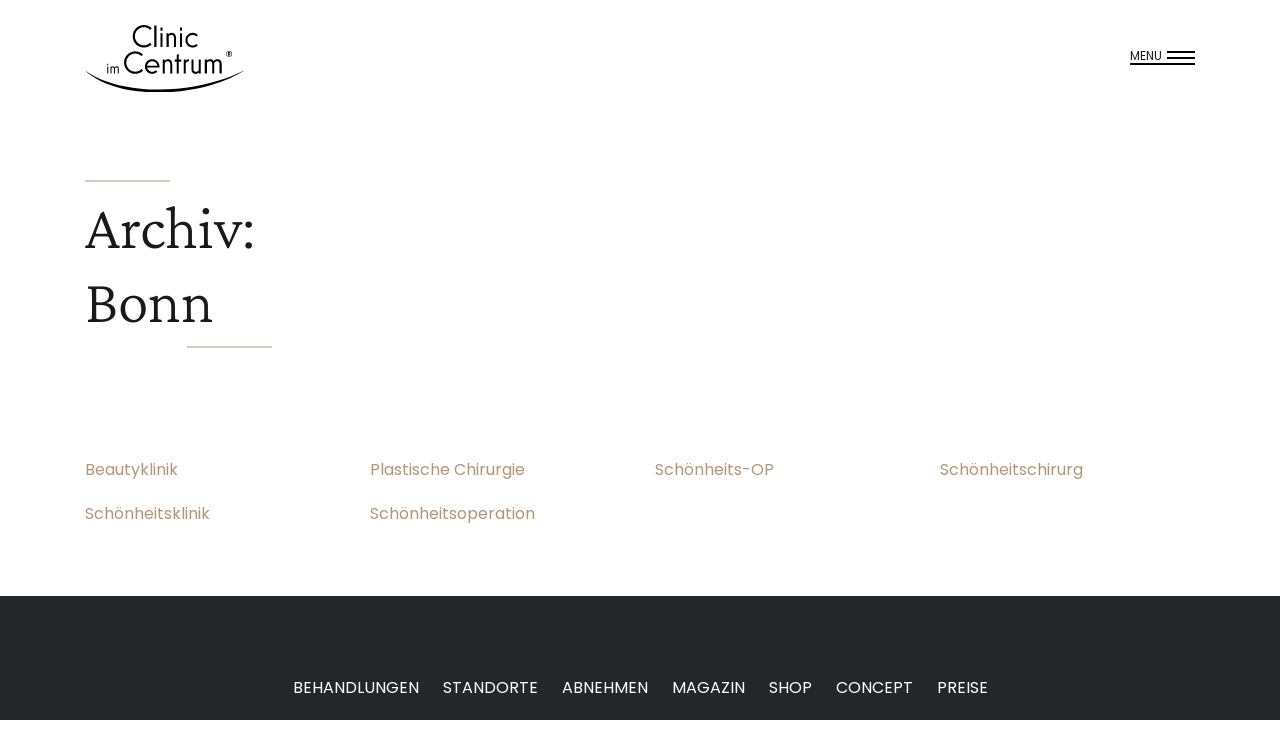

--- FILE ---
content_type: text/html; charset=UTF-8
request_url: https://clinic-im-centrum.de/location-archive/bonn/
body_size: 27632
content:
<!doctype html>  

<!--[if lt IE 7]><html lang="de" class="no-js lt-ie9 lt-ie8 lt-ie7"> <![endif]-->
<!--[if (IE 7)&!(IEMobile)]><html lang="de" class="no-js lt-ie9 lt-ie8"><![endif]-->
<!--[if (IE 8)&!(IEMobile)]><html lang="de" class="no-js lt-ie9"><![endif]-->
<!--[if gt IE 8]><!--> <html lang="de" class="no-js"> <!--<![endif]-->
	
	<head>
		<meta charset="utf-8">
		
		<meta name='robots' content='max-image-preview:large' />

<link rel="alternate" type="application/rss+xml" title="Plastische Chirurgie - Clinic im Centrum &raquo; Feed" href="https://clinic-im-centrum.de/feed/" />
<link rel="alternate" type="application/rss+xml" title="Plastische Chirurgie - Clinic im Centrum &raquo; Kommentar-Feed" href="https://clinic-im-centrum.de/comments/feed/" />
<link rel="alternate" type="application/rss+xml" title="Plastische Chirurgie - Clinic im Centrum &raquo; Standort Archiv-Feed für Bonn" href="https://clinic-im-centrum.de/location-archive/bonn/feed/" />
<style id='wp-img-auto-sizes-contain-inline-css' type='text/css'></style>
<style id='wp-emoji-styles-inline-css' type='text/css'></style>

<style id='classic-theme-styles-inline-css' type='text/css'></style>
<style id='safe-svg-svg-icon-style-inline-css' type='text/css'></style>
<style id='global-styles-inline-css' type='text/css'></style>

<style id='block-visibility-screen-size-styles-inline-css' type='text/css'></style>
<script type="text/javascript" src="https://clinic-im-centrum.de/wp-includes/js/jquery/jquery.min.js?ver=3.7.1" id="jquery-core-js" data-rocket-defer defer></script>

<link rel="https://api.w.org/" href="https://clinic-im-centrum.de/wp-json/" /><link rel="alternate" title="JSON" type="application/json" href="https://clinic-im-centrum.de/wp-json/wp/v2/location-archive/74" /><link rel="EditURI" type="application/rsd+xml" title="RSD" href="https://clinic-im-centrum.de/xmlrpc.php?rsd" />
<meta name="generator" content="WordPress 6.9" />
<script type="text/javascript" id="_etLoader" charset="UTF-8" data-secure-code="4a3OSE" data-block-cookies="true" src="//code.etracker.com/code/e.js" data-plugin-version="WP:etracker:2.7.7" async></script>
<!-- sitelink-search-box Schema optimized by Schema Pro --><script type="application/ld+json">{"@context":"https:\/\/schema.org","@type":"WebSite","name":"Clinic im Centrum","url":"https:\/\/clinic-im-centrum.de","potentialAction":[{"@type":"SearchAction","target":"https:\/\/clinic-im-centrum.de\/?s={search_term_string}","query-input":"required name=search_term_string"}]}</script><!-- / sitelink-search-box Schema optimized by Schema Pro --><!-- breadcrumb Schema optimized by Schema Pro --><script type="application/ld+json">{"@context":"https:\/\/schema.org","@type":"BreadcrumbList","itemListElement":[{"@type":"ListItem","position":1,"item":{"@id":"https:\/\/clinic-im-centrum.de\/","name":"Startseite"}},{"@type":"ListItem","position":2,"item":{"@id":"https:\/\/clinic-im-centrum.de\/location-archive\/bonn\/","name":"Bonn"}}]}</script><!-- / breadcrumb Schema optimized by Schema Pro -->			<style id="wpsp-style-frontend"></style>
			<noscript><style id="rocket-lazyload-nojs-css">.rll-youtube-player, [data-lazy-src]{display:none !important;}</style></noscript>

        
        
        <title>
            Bonn | Plastische Chirurgie - Clinic im Centrum 
        </title>
<link data-rocket-prefetch href="https://code.etracker.com" rel="dns-prefetch">
<style id="wpr-usedcss">img:is([sizes=auto i],[sizes^="auto," i]){contain-intrinsic-size:3000px 1500px}img.emoji{display:inline!important;border:none!important;box-shadow:none!important;height:1em!important;width:1em!important;margin:0 .07em!important;vertical-align:-.1em!important;background:0 0!important;padding:0!important}:where(.wp-block-button__link){border-radius:9999px;box-shadow:none;padding:calc(.667em + 2px) calc(1.333em + 2px);text-decoration:none}:root :where(.wp-block-button .wp-block-button__link.is-style-outline),:root :where(.wp-block-button.is-style-outline>.wp-block-button__link){border:2px solid;padding:.667em 1.333em}:root :where(.wp-block-button .wp-block-button__link.is-style-outline:not(.has-text-color)),:root :where(.wp-block-button.is-style-outline>.wp-block-button__link:not(.has-text-color)){color:currentColor}:root :where(.wp-block-button .wp-block-button__link.is-style-outline:not(.has-background)),:root :where(.wp-block-button.is-style-outline>.wp-block-button__link:not(.has-background)){background-color:initial;background-image:none}:where(.wp-block-calendar table:not(.has-background) th){background:#ddd}:where(.wp-block-columns){margin-bottom:1.75em}:where(.wp-block-columns.has-background){padding:1.25em 2.375em}:where(.wp-block-post-comments input[type=submit]){border:none}:where(.wp-block-cover-image:not(.has-text-color)),:where(.wp-block-cover:not(.has-text-color)){color:#fff}:where(.wp-block-cover-image.is-light:not(.has-text-color)),:where(.wp-block-cover.is-light:not(.has-text-color)){color:#000}:root :where(.wp-block-cover h1:not(.has-text-color)),:root :where(.wp-block-cover h2:not(.has-text-color)),:root :where(.wp-block-cover h3:not(.has-text-color)),:root :where(.wp-block-cover h4:not(.has-text-color)),:root :where(.wp-block-cover h5:not(.has-text-color)),:root :where(.wp-block-cover h6:not(.has-text-color)),:root :where(.wp-block-cover p:not(.has-text-color)){color:inherit}:where(.wp-block-file){margin-bottom:1.5em}:where(.wp-block-file__button){border-radius:2em;display:inline-block;padding:.5em 1em}:where(.wp-block-file__button):where(a):active,:where(.wp-block-file__button):where(a):focus,:where(.wp-block-file__button):where(a):hover,:where(.wp-block-file__button):where(a):visited{box-shadow:none;color:#fff;opacity:.85;text-decoration:none}:where(.wp-block-form-input__input){font-size:1em;margin-bottom:.5em;padding:0 .5em}:where(.wp-block-form-input__input)[type=date],:where(.wp-block-form-input__input)[type=datetime-local],:where(.wp-block-form-input__input)[type=datetime],:where(.wp-block-form-input__input)[type=email],:where(.wp-block-form-input__input)[type=month],:where(.wp-block-form-input__input)[type=number],:where(.wp-block-form-input__input)[type=password],:where(.wp-block-form-input__input)[type=search],:where(.wp-block-form-input__input)[type=tel],:where(.wp-block-form-input__input)[type=text],:where(.wp-block-form-input__input)[type=time],:where(.wp-block-form-input__input)[type=url],:where(.wp-block-form-input__input)[type=week]{border-style:solid;border-width:1px;line-height:2;min-height:2em}:where(.wp-block-group.wp-block-group-is-layout-constrained){position:relative}:root :where(.wp-block-image.is-style-rounded img,.wp-block-image .is-style-rounded img){border-radius:9999px}:where(.wp-block-latest-comments:not([style*=line-height] .wp-block-latest-comments__comment)){line-height:1.1}:where(.wp-block-latest-comments:not([style*=line-height] .wp-block-latest-comments__comment-excerpt p)){line-height:1.8}:root :where(.wp-block-latest-posts.is-grid){padding:0}:root :where(.wp-block-latest-posts.wp-block-latest-posts__list){padding-left:0}ul{box-sizing:border-box}:root :where(.wp-block-list.has-background){padding:1.25em 2.375em}:where(.wp-block-navigation.has-background .wp-block-navigation-item a:not(.wp-element-button)),:where(.wp-block-navigation.has-background .wp-block-navigation-submenu a:not(.wp-element-button)){padding:.5em 1em}:where(.wp-block-navigation .wp-block-navigation__submenu-container .wp-block-navigation-item a:not(.wp-element-button)),:where(.wp-block-navigation .wp-block-navigation__submenu-container .wp-block-navigation-submenu a:not(.wp-element-button)),:where(.wp-block-navigation .wp-block-navigation__submenu-container .wp-block-navigation-submenu button.wp-block-navigation-item__content),:where(.wp-block-navigation .wp-block-navigation__submenu-container .wp-block-pages-list__item button.wp-block-navigation-item__content){padding:.5em 1em}:root :where(p.has-background){padding:1.25em 2.375em}:where(p.has-text-color:not(.has-link-color)) a{color:inherit}:where(.wp-block-post-comments-form input:not([type=submit])),:where(.wp-block-post-comments-form textarea){border:1px solid #949494;font-family:inherit;font-size:1em}:where(.wp-block-post-comments-form input:where(:not([type=submit]):not([type=checkbox]))),:where(.wp-block-post-comments-form textarea){padding:calc(.667em + 2px)}:where(.wp-block-post-excerpt){box-sizing:border-box;margin-bottom:var(--wp--style--block-gap);margin-top:var(--wp--style--block-gap)}:where(.wp-block-preformatted.has-background){padding:1.25em 2.375em}:where(.wp-block-search__button){border:1px solid #ccc;padding:6px 10px}:where(.wp-block-search__input){appearance:none;border:1px solid #949494;flex-grow:1;font-family:inherit;font-size:inherit;font-style:inherit;font-weight:inherit;letter-spacing:inherit;line-height:inherit;margin-left:0;margin-right:0;min-width:3rem;padding:8px;text-decoration:unset!important;text-transform:inherit}:where(.wp-block-search__button-inside .wp-block-search__inside-wrapper){background-color:#fff;border:1px solid #949494;box-sizing:border-box;padding:4px}:where(.wp-block-search__button-inside .wp-block-search__inside-wrapper) .wp-block-search__input{border:none;border-radius:0;padding:0 4px}:where(.wp-block-search__button-inside .wp-block-search__inside-wrapper) .wp-block-search__input:focus{outline:0}:where(.wp-block-search__button-inside .wp-block-search__inside-wrapper) :where(.wp-block-search__button){padding:4px 8px}:root :where(.wp-block-separator.is-style-dots){height:auto;line-height:1;text-align:center}:root :where(.wp-block-separator.is-style-dots):before{color:currentColor;content:"···";font-family:serif;font-size:1.5em;letter-spacing:2em;padding-left:2em}:root :where(.wp-block-site-logo.is-style-rounded){border-radius:9999px}:where(.wp-block-social-links:not(.is-style-logos-only)) .wp-social-link{background-color:#f0f0f0;color:#444}:where(.wp-block-social-links:not(.is-style-logos-only)) .wp-social-link-amazon{background-color:#f90;color:#fff}:where(.wp-block-social-links:not(.is-style-logos-only)) .wp-social-link-bandcamp{background-color:#1ea0c3;color:#fff}:where(.wp-block-social-links:not(.is-style-logos-only)) .wp-social-link-behance{background-color:#0757fe;color:#fff}:where(.wp-block-social-links:not(.is-style-logos-only)) .wp-social-link-bluesky{background-color:#0a7aff;color:#fff}:where(.wp-block-social-links:not(.is-style-logos-only)) .wp-social-link-codepen{background-color:#1e1f26;color:#fff}:where(.wp-block-social-links:not(.is-style-logos-only)) .wp-social-link-deviantart{background-color:#02e49b;color:#fff}:where(.wp-block-social-links:not(.is-style-logos-only)) .wp-social-link-discord{background-color:#5865f2;color:#fff}:where(.wp-block-social-links:not(.is-style-logos-only)) .wp-social-link-dribbble{background-color:#e94c89;color:#fff}:where(.wp-block-social-links:not(.is-style-logos-only)) .wp-social-link-dropbox{background-color:#4280ff;color:#fff}:where(.wp-block-social-links:not(.is-style-logos-only)) .wp-social-link-etsy{background-color:#f45800;color:#fff}:where(.wp-block-social-links:not(.is-style-logos-only)) .wp-social-link-facebook{background-color:#0866ff;color:#fff}:where(.wp-block-social-links:not(.is-style-logos-only)) .wp-social-link-fivehundredpx{background-color:#000;color:#fff}:where(.wp-block-social-links:not(.is-style-logos-only)) .wp-social-link-flickr{background-color:#0461dd;color:#fff}:where(.wp-block-social-links:not(.is-style-logos-only)) .wp-social-link-foursquare{background-color:#e65678;color:#fff}:where(.wp-block-social-links:not(.is-style-logos-only)) .wp-social-link-github{background-color:#24292d;color:#fff}:where(.wp-block-social-links:not(.is-style-logos-only)) .wp-social-link-goodreads{background-color:#eceadd;color:#382110}:where(.wp-block-social-links:not(.is-style-logos-only)) .wp-social-link-google{background-color:#ea4434;color:#fff}:where(.wp-block-social-links:not(.is-style-logos-only)) .wp-social-link-gravatar{background-color:#1d4fc4;color:#fff}:where(.wp-block-social-links:not(.is-style-logos-only)) .wp-social-link-instagram{background-color:#f00075;color:#fff}:where(.wp-block-social-links:not(.is-style-logos-only)) .wp-social-link-lastfm{background-color:#e21b24;color:#fff}:where(.wp-block-social-links:not(.is-style-logos-only)) .wp-social-link-linkedin{background-color:#0d66c2;color:#fff}:where(.wp-block-social-links:not(.is-style-logos-only)) .wp-social-link-mastodon{background-color:#3288d4;color:#fff}:where(.wp-block-social-links:not(.is-style-logos-only)) .wp-social-link-medium{background-color:#000;color:#fff}:where(.wp-block-social-links:not(.is-style-logos-only)) .wp-social-link-meetup{background-color:#f6405f;color:#fff}:where(.wp-block-social-links:not(.is-style-logos-only)) .wp-social-link-patreon{background-color:#000;color:#fff}:where(.wp-block-social-links:not(.is-style-logos-only)) .wp-social-link-pinterest{background-color:#e60122;color:#fff}:where(.wp-block-social-links:not(.is-style-logos-only)) .wp-social-link-pocket{background-color:#ef4155;color:#fff}:where(.wp-block-social-links:not(.is-style-logos-only)) .wp-social-link-reddit{background-color:#ff4500;color:#fff}:where(.wp-block-social-links:not(.is-style-logos-only)) .wp-social-link-skype{background-color:#0478d7;color:#fff}:where(.wp-block-social-links:not(.is-style-logos-only)) .wp-social-link-snapchat{background-color:#fefc00;color:#fff;stroke:#000}:where(.wp-block-social-links:not(.is-style-logos-only)) .wp-social-link-soundcloud{background-color:#ff5600;color:#fff}:where(.wp-block-social-links:not(.is-style-logos-only)) .wp-social-link-spotify{background-color:#1bd760;color:#fff}:where(.wp-block-social-links:not(.is-style-logos-only)) .wp-social-link-telegram{background-color:#2aabee;color:#fff}:where(.wp-block-social-links:not(.is-style-logos-only)) .wp-social-link-threads{background-color:#000;color:#fff}:where(.wp-block-social-links:not(.is-style-logos-only)) .wp-social-link-tiktok{background-color:#000;color:#fff}:where(.wp-block-social-links:not(.is-style-logos-only)) .wp-social-link-tumblr{background-color:#011835;color:#fff}:where(.wp-block-social-links:not(.is-style-logos-only)) .wp-social-link-twitch{background-color:#6440a4;color:#fff}:where(.wp-block-social-links:not(.is-style-logos-only)) .wp-social-link-twitter{background-color:#1da1f2;color:#fff}:where(.wp-block-social-links:not(.is-style-logos-only)) .wp-social-link-vimeo{background-color:#1eb7ea;color:#fff}:where(.wp-block-social-links:not(.is-style-logos-only)) .wp-social-link-vk{background-color:#4680c2;color:#fff}:where(.wp-block-social-links:not(.is-style-logos-only)) .wp-social-link-wordpress{background-color:#3499cd;color:#fff}:where(.wp-block-social-links:not(.is-style-logos-only)) .wp-social-link-whatsapp{background-color:#25d366;color:#fff}:where(.wp-block-social-links:not(.is-style-logos-only)) .wp-social-link-x{background-color:#000;color:#fff}:where(.wp-block-social-links:not(.is-style-logos-only)) .wp-social-link-yelp{background-color:#d32422;color:#fff}:where(.wp-block-social-links:not(.is-style-logos-only)) .wp-social-link-youtube{background-color:red;color:#fff}:where(.wp-block-social-links.is-style-logos-only) .wp-social-link{background:0 0}:where(.wp-block-social-links.is-style-logos-only) .wp-social-link svg{height:1.25em;width:1.25em}:where(.wp-block-social-links.is-style-logos-only) .wp-social-link-amazon{color:#f90}:where(.wp-block-social-links.is-style-logos-only) .wp-social-link-bandcamp{color:#1ea0c3}:where(.wp-block-social-links.is-style-logos-only) .wp-social-link-behance{color:#0757fe}:where(.wp-block-social-links.is-style-logos-only) .wp-social-link-bluesky{color:#0a7aff}:where(.wp-block-social-links.is-style-logos-only) .wp-social-link-codepen{color:#1e1f26}:where(.wp-block-social-links.is-style-logos-only) .wp-social-link-deviantart{color:#02e49b}:where(.wp-block-social-links.is-style-logos-only) .wp-social-link-discord{color:#5865f2}:where(.wp-block-social-links.is-style-logos-only) .wp-social-link-dribbble{color:#e94c89}:where(.wp-block-social-links.is-style-logos-only) .wp-social-link-dropbox{color:#4280ff}:where(.wp-block-social-links.is-style-logos-only) .wp-social-link-etsy{color:#f45800}:where(.wp-block-social-links.is-style-logos-only) .wp-social-link-facebook{color:#0866ff}:where(.wp-block-social-links.is-style-logos-only) .wp-social-link-fivehundredpx{color:#000}:where(.wp-block-social-links.is-style-logos-only) .wp-social-link-flickr{color:#0461dd}:where(.wp-block-social-links.is-style-logos-only) .wp-social-link-foursquare{color:#e65678}:where(.wp-block-social-links.is-style-logos-only) .wp-social-link-github{color:#24292d}:where(.wp-block-social-links.is-style-logos-only) .wp-social-link-goodreads{color:#382110}:where(.wp-block-social-links.is-style-logos-only) .wp-social-link-google{color:#ea4434}:where(.wp-block-social-links.is-style-logos-only) .wp-social-link-gravatar{color:#1d4fc4}:where(.wp-block-social-links.is-style-logos-only) .wp-social-link-instagram{color:#f00075}:where(.wp-block-social-links.is-style-logos-only) .wp-social-link-lastfm{color:#e21b24}:where(.wp-block-social-links.is-style-logos-only) .wp-social-link-linkedin{color:#0d66c2}:where(.wp-block-social-links.is-style-logos-only) .wp-social-link-mastodon{color:#3288d4}:where(.wp-block-social-links.is-style-logos-only) .wp-social-link-medium{color:#000}:where(.wp-block-social-links.is-style-logos-only) .wp-social-link-meetup{color:#f6405f}:where(.wp-block-social-links.is-style-logos-only) .wp-social-link-patreon{color:#000}:where(.wp-block-social-links.is-style-logos-only) .wp-social-link-pinterest{color:#e60122}:where(.wp-block-social-links.is-style-logos-only) .wp-social-link-pocket{color:#ef4155}:where(.wp-block-social-links.is-style-logos-only) .wp-social-link-reddit{color:#ff4500}:where(.wp-block-social-links.is-style-logos-only) .wp-social-link-skype{color:#0478d7}:where(.wp-block-social-links.is-style-logos-only) .wp-social-link-snapchat{color:#fff;stroke:#000}:where(.wp-block-social-links.is-style-logos-only) .wp-social-link-soundcloud{color:#ff5600}:where(.wp-block-social-links.is-style-logos-only) .wp-social-link-spotify{color:#1bd760}:where(.wp-block-social-links.is-style-logos-only) .wp-social-link-telegram{color:#2aabee}:where(.wp-block-social-links.is-style-logos-only) .wp-social-link-threads{color:#000}:where(.wp-block-social-links.is-style-logos-only) .wp-social-link-tiktok{color:#000}:where(.wp-block-social-links.is-style-logos-only) .wp-social-link-tumblr{color:#011835}:where(.wp-block-social-links.is-style-logos-only) .wp-social-link-twitch{color:#6440a4}:where(.wp-block-social-links.is-style-logos-only) .wp-social-link-twitter{color:#1da1f2}:where(.wp-block-social-links.is-style-logos-only) .wp-social-link-vimeo{color:#1eb7ea}:where(.wp-block-social-links.is-style-logos-only) .wp-social-link-vk{color:#4680c2}:where(.wp-block-social-links.is-style-logos-only) .wp-social-link-whatsapp{color:#25d366}:where(.wp-block-social-links.is-style-logos-only) .wp-social-link-wordpress{color:#3499cd}:where(.wp-block-social-links.is-style-logos-only) .wp-social-link-x{color:#000}:where(.wp-block-social-links.is-style-logos-only) .wp-social-link-yelp{color:#d32422}:where(.wp-block-social-links.is-style-logos-only) .wp-social-link-youtube{color:red}:root :where(.wp-block-social-links .wp-social-link a){padding:.25em}:root :where(.wp-block-social-links.is-style-logos-only .wp-social-link a){padding:0}:root :where(.wp-block-social-links.is-style-pill-shape .wp-social-link a){padding-left:.6666666667em;padding-right:.6666666667em}.wp-block-spacer{clear:both}:root :where(.wp-block-tag-cloud.is-style-outline){display:flex;flex-wrap:wrap;gap:1ch}:root :where(.wp-block-tag-cloud.is-style-outline a){border:1px solid;font-size:unset!important;margin-right:0;padding:1ch 2ch;text-decoration:none!important}:root :where(.wp-block-table-of-contents){box-sizing:border-box}:where(.wp-block-term-description){box-sizing:border-box;margin-bottom:var(--wp--style--block-gap);margin-top:var(--wp--style--block-gap)}:where(pre.wp-block-verse){font-family:inherit}:root{--wp-block-synced-color:#7a00df;--wp-block-synced-color--rgb:122,0,223;--wp-bound-block-color:var(--wp-block-synced-color);--wp-editor-canvas-background:#ddd;--wp-admin-theme-color:#007cba;--wp-admin-theme-color--rgb:0,124,186;--wp-admin-theme-color-darker-10:#006ba1;--wp-admin-theme-color-darker-10--rgb:0,107,160.5;--wp-admin-theme-color-darker-20:#005a87;--wp-admin-theme-color-darker-20--rgb:0,90,135;--wp-admin-border-width-focus:2px}@media (min-resolution:192dpi){:root{--wp-admin-border-width-focus:1.5px}}:root{--wp--preset--font-size--normal:16px;--wp--preset--font-size--huge:42px}html :where(.has-border-color){border-style:solid}html :where([style*=border-top-color]){border-top-style:solid}html :where([style*=border-right-color]){border-right-style:solid}html :where([style*=border-bottom-color]){border-bottom-style:solid}html :where([style*=border-left-color]){border-left-style:solid}html :where([style*=border-width]){border-style:solid}html :where([style*=border-top-width]){border-top-style:solid}html :where([style*=border-right-width]){border-right-style:solid}html :where([style*=border-bottom-width]){border-bottom-style:solid}html :where([style*=border-left-width]){border-left-style:solid}html :where(img[class*=wp-image-]){height:auto;max-width:100%}:where(figure){margin:0 0 1em}html :where(.is-position-sticky){--wp-admin--admin-bar--position-offset:var(--wp-admin--admin-bar--height,0px)}@media screen and (max-width:600px){html :where(.is-position-sticky){--wp-admin--admin-bar--position-offset:0px}}:root{--wp--preset--aspect-ratio--square:1;--wp--preset--aspect-ratio--4-3:4/3;--wp--preset--aspect-ratio--3-4:3/4;--wp--preset--aspect-ratio--3-2:3/2;--wp--preset--aspect-ratio--2-3:2/3;--wp--preset--aspect-ratio--16-9:16/9;--wp--preset--aspect-ratio--9-16:9/16;--wp--preset--color--black:#000000;--wp--preset--color--cyan-bluish-gray:#abb8c3;--wp--preset--color--white:#ffffff;--wp--preset--color--pale-pink:#f78da7;--wp--preset--color--vivid-red:#cf2e2e;--wp--preset--color--luminous-vivid-orange:#ff6900;--wp--preset--color--luminous-vivid-amber:#fcb900;--wp--preset--color--light-green-cyan:#7bdcb5;--wp--preset--color--vivid-green-cyan:#00d084;--wp--preset--color--pale-cyan-blue:#8ed1fc;--wp--preset--color--vivid-cyan-blue:#0693e3;--wp--preset--color--vivid-purple:#9b51e0;--wp--preset--gradient--vivid-cyan-blue-to-vivid-purple:linear-gradient(135deg,rgb(6, 147, 227) 0%,rgb(155, 81, 224) 100%);--wp--preset--gradient--light-green-cyan-to-vivid-green-cyan:linear-gradient(135deg,rgb(122, 220, 180) 0%,rgb(0, 208, 130) 100%);--wp--preset--gradient--luminous-vivid-amber-to-luminous-vivid-orange:linear-gradient(135deg,rgb(252, 185, 0) 0%,rgb(255, 105, 0) 100%);--wp--preset--gradient--luminous-vivid-orange-to-vivid-red:linear-gradient(135deg,rgb(255, 105, 0) 0%,rgb(207, 46, 46) 100%);--wp--preset--gradient--very-light-gray-to-cyan-bluish-gray:linear-gradient(135deg,rgb(238, 238, 238) 0%,rgb(169, 184, 195) 100%);--wp--preset--gradient--cool-to-warm-spectrum:linear-gradient(135deg,rgb(74, 234, 220) 0%,rgb(151, 120, 209) 20%,rgb(207, 42, 186) 40%,rgb(238, 44, 130) 60%,rgb(251, 105, 98) 80%,rgb(254, 248, 76) 100%);--wp--preset--gradient--blush-light-purple:linear-gradient(135deg,rgb(255, 206, 236) 0%,rgb(152, 150, 240) 100%);--wp--preset--gradient--blush-bordeaux:linear-gradient(135deg,rgb(254, 205, 165) 0%,rgb(254, 45, 45) 50%,rgb(107, 0, 62) 100%);--wp--preset--gradient--luminous-dusk:linear-gradient(135deg,rgb(255, 203, 112) 0%,rgb(199, 81, 192) 50%,rgb(65, 88, 208) 100%);--wp--preset--gradient--pale-ocean:linear-gradient(135deg,rgb(255, 245, 203) 0%,rgb(182, 227, 212) 50%,rgb(51, 167, 181) 100%);--wp--preset--gradient--electric-grass:linear-gradient(135deg,rgb(202, 248, 128) 0%,rgb(113, 206, 126) 100%);--wp--preset--gradient--midnight:linear-gradient(135deg,rgb(2, 3, 129) 0%,rgb(40, 116, 252) 100%);--wp--preset--font-size--small:13px;--wp--preset--font-size--medium:20px;--wp--preset--font-size--large:36px;--wp--preset--font-size--x-large:42px;--wp--preset--spacing--20:0.44rem;--wp--preset--spacing--30:0.67rem;--wp--preset--spacing--40:1rem;--wp--preset--spacing--50:1.5rem;--wp--preset--spacing--60:2.25rem;--wp--preset--spacing--70:3.38rem;--wp--preset--spacing--80:5.06rem;--wp--preset--shadow--natural:6px 6px 9px rgba(0, 0, 0, .2);--wp--preset--shadow--deep:12px 12px 50px rgba(0, 0, 0, .4);--wp--preset--shadow--sharp:6px 6px 0px rgba(0, 0, 0, .2);--wp--preset--shadow--outlined:6px 6px 0px -3px rgb(255, 255, 255),6px 6px rgb(0, 0, 0);--wp--preset--shadow--crisp:6px 6px 0px rgb(0, 0, 0)}:where(.is-layout-flex){gap:.5em}:where(.is-layout-grid){gap:.5em}:where(.wp-block-post-template.is-layout-flex){gap:1.25em}:where(.wp-block-post-template.is-layout-grid){gap:1.25em}:where(.wp-block-term-template.is-layout-flex){gap:1.25em}:where(.wp-block-term-template.is-layout-grid){gap:1.25em}:where(.wp-block-columns.is-layout-flex){gap:2em}:where(.wp-block-columns.is-layout-grid){gap:2em}:root :where(.wp-block-pullquote){font-size:1.5em;line-height:1.6}.BorlabsCookie *{box-sizing:border-box}.BorlabsCookie ::after,.BorlabsCookie ::before{box-sizing:inherit}.BorlabsCookie * a,.BorlabsCookie * center,.BorlabsCookie * div,.BorlabsCookie * em,.BorlabsCookie * fieldset,.BorlabsCookie * form,.BorlabsCookie * h1,.BorlabsCookie * h2,.BorlabsCookie * img,.BorlabsCookie * label,.BorlabsCookie * legend,.BorlabsCookie * li,.BorlabsCookie * p,.BorlabsCookie * span,.BorlabsCookie * ul{margin:0;padding:0;border:0;color:inherit;vertical-align:baseline;font-family:inherit;font-size:inherit;font-style:initial;font-weight:initial;letter-spacing:initial;line-height:initial;text-decoration:initial;text-transform:initial;word-spacing:initial}.borlabs-hide{display:none}.borlabs-position-fix{position:initial!important;transform:unset!important}.BorlabsCookie ._brlbs-cursor{cursor:pointer}.BorlabsCookie .text-center{text-align:center!important}.BorlabsCookie .text-right{text-align:right!important}.BorlabsCookie label._brlbs-focused{outline:Highlight;outline-color:-webkit-focus-ring-color;outline-style:solid;outline-width:2px}.BorlabsCookie .sr-only{position:absolute;width:1px;height:1px;padding:0;margin:-1px;overflow:hidden;clip:rect(0,0,0,0);white-space:nowrap;border:0}.BorlabsCookie .container{width:100%;padding-right:15px;padding-left:15px;margin-right:auto;margin-left:auto}@media(min-width:576px){.BorlabsCookie .container{max-width:540px}}@media(min-width:768px){.BorlabsCookie .container{max-width:720px}}@media(min-width:992px){.BorlabsCookie .container{max-width:960px}}@media(min-width:1200px){.BorlabsCookie .container{max-width:1140px}}.BorlabsCookie .row{display:flex;flex-wrap:wrap;margin-right:-15px;margin-left:-15px}.BorlabsCookie .no-gutters{margin-right:0;margin-left:0}.BorlabsCookie .no-gutters>.col,.BorlabsCookie .no-gutters>[class*=col-]{padding-right:0;padding-left:0}.BorlabsCookie .col,.BorlabsCookie .col-12,.BorlabsCookie .col-lg-3,.BorlabsCookie .col-md-4,.BorlabsCookie .col-sm-5,.BorlabsCookie .col-sm-6,.BorlabsCookie .col-sm-7{position:relative;width:100%;min-height:1px;padding-right:15px;padding-left:15px}.BorlabsCookie .col{flex-basis:0;flex-grow:1;max-width:100%}.BorlabsCookie .col-12{flex:0 0 100%;max-width:100%}@media(min-width:576px){.BorlabsCookie .col-sm-5{flex:0 0 41.66666667%;max-width:41.66666667%}.BorlabsCookie .col-sm-6{flex:0 0 50%;max-width:50%}.BorlabsCookie .col-sm-7{flex:0 0 58.33333333%;max-width:58.33333333%}}@media(min-width:768px){.BorlabsCookie .col-md-4{flex:0 0 33.33333333%;max-width:33.33333333%}}@media(min-width:992px){.BorlabsCookie .col-lg-3{flex:0 0 25%;max-width:25%}}.BorlabsCookie .d-block{display:block!important}.BorlabsCookie .d-flex{display:flex!important}.BorlabsCookie .flex-row{flex-direction:row!important}.BorlabsCookie .flex-fill{flex:1 1 auto!important}.BorlabsCookie .justify-content-between{justify-content:space-between!important}.BorlabsCookie .align-items-center{align-items:center!important}.BorlabsCookie .w-25{width:25%!important}.BorlabsCookie .w-75{width:75%!important}.BorlabsCookie ._brlbs-animated{-webkit-animation-duration:1s;animation-duration:1s;-webkit-animation-fill-mode:both;animation-fill-mode:both}.BorlabsCookie ._brlbs-animated.infinite{-webkit-animation-iteration-count:infinite;animation-iteration-count:infinite}.BorlabsCookie ._brlbs-animated.delay-1s{-webkit-animation-delay:1s;animation-delay:1s}.BorlabsCookie ._brlbs-animated.fast{-webkit-animation-duration:.8s;animation-duration:.8s}.BorlabsCookie ._brlbs-animated.slow{-webkit-animation-duration:2s;animation-duration:2s}@media(print),(prefers-reduced-motion:reduce){.BorlabsCookie ._brlbs-animated{-webkit-animation-duration:1ms!important;animation-duration:1ms!important;transition-duration:1ms!important;-webkit-animation-iteration-count:1!important;animation-iteration-count:1!important}}.BorlabsCookie ._brlbs-checkbox{color:inherit;cursor:pointer;display:block;padding-left:2em;position:relative}.BorlabsCookie ._brlbs-checkbox input{position:absolute;opacity:0!important;width:auto;z-index:-1}.BorlabsCookie ._brlbs-checkbox input:checked~._brlbs-checkbox-indicator::after{opacity:1}.BorlabsCookie ._brlbs-checkbox input:disabled~._brlbs-checkbox-indicator::after{opacity:1}.BorlabsCookie ._brlbs-checkbox ._brlbs-checkbox-indicator{border-style:solid;border-width:2px;padding:0!important;position:absolute;left:0;top:0;height:20px;width:20px;transition:.25s}.BorlabsCookie ._brlbs-checkbox ._brlbs-checkbox-indicator::after{content:"";border-style:solid;border-width:0 2px 2px 0;border-radius:1px;position:absolute;left:5px;top:1px;height:11px;width:6px;transform:rotate(45deg);opacity:0}.BorlabsCookie ._brlbs-btn-switch{position:relative;display:inline-block;margin:0;width:50px;height:26px;vertical-align:middle}.BorlabsCookie ._brlbs-btn-switch input{opacity:0;width:0;height:0}.BorlabsCookie ._brlbs-btn-switch input:checked+._brlbs-slider{background-color:#2295f3}.BorlabsCookie ._brlbs-btn-switch input:checked+._brlbs-slider:before{transform:translateX(24px)}.BorlabsCookie ._brlbs-btn-switch ._brlbs-slider{position:absolute;cursor:pointer;top:0;left:0;right:0;bottom:0;background-color:#bbc0c7;transition:.4s}.BorlabsCookie ._brlbs-btn-switch ._brlbs-slider::before{position:absolute;content:"";height:18px;width:18px;left:4px;bottom:4px;background-color:#fff;transition:.4s}.BorlabsCookie ._brlbs-btn-switch-status{position:absolute;top:50%;right:calc(100% + 6px);transform:translateY(-50%)}.BorlabsCookie ._brlbs-btn-switch--textRight ._brlbs-btn-switch-status{right:auto;left:calc(100% + 6px)}.BorlabsCookie ._brlbs-btn-switch-status::before{content:attr(data-inactive);white-space:nowrap}.BorlabsCookie ._brlbs-btn-switch>input:checked~._brlbs-btn-switch-status::before{content:attr(data-active)}#BorlabsCookieBox a{font-size:inherit;font-style:inherit;font-weight:inherit;letter-spacing:inherit;line-height:inherit;text-decoration:inherit;text-transform:inherit;word-spacing:inherit}#BorlabsCookieBox a:focus{outline:Highlight!important;outline-color:-webkit-focus-ring-color!important;outline-style:solid!important;outline-width:2px!important}#BorlabsCookieBox:not(._brlbs-keyboard) a:focus{outline:0!important}#BorlabsCookieBox ._brlbs-animated{visibility:visible}#BorlabsCookieBox .container{background:inherit;display:block;float:none;padding-left:15px;padding-right:15px;margin-left:auto;margin-right:auto;min-height:auto;position:inherit}#BorlabsCookieBox ._brlbs-box .container{overflow:auto!important;width:auto!important}#BorlabsCookieBox .container::before{display:initial}#BorlabsCookieBox .container::after{content:" ";display:block;height:2px}#BorlabsCookieBox .container .row{background:inherit;color:inherit;display:flex;min-width:1px;pointer-events:inherit;width:auto;max-width:none}#BorlabsCookieBox .container .row.no-gutters{margin-left:0;margin-right:0}#BorlabsCookieBox .container .row::after,#BorlabsCookieBox .container .row::before{display:initial}#BorlabsCookieBox .bcac-item{margin:.5em 0;padding:.5em}#BorlabsCookieBox .bcac-item ._brlbs-h4{font-size:1.25em;margin:0 0 .25em}#BorlabsCookieBox .bcac-item p{font-size:.875em}#BorlabsCookieBox .bcac-item p,#BorlabsCookieBox .bcac-item span{color:inherit}#BorlabsCookieBox>div{display:none}#BorlabsCookieBox>div.show-cookie-box{display:flex}#BorlabsCookieBox>div:not(._brlbs-block-content){position:absolute;width:100%;z-index:999999}#BorlabsCookieBox>div:not(._brlbs-block-content).middle-center{top:50%}#BorlabsCookieBox ._brlbs-h3{background:inherit;color:inherit;font-family:inherit;font-size:1.625em;line-height:1.125em;word-break:break-all}#BorlabsCookieBox ul{display:flex;flex-flow:wrap;justify-content:center;list-style:none;margin:.9375em 0;padding:0}#BorlabsCookieBox ul li{color:inherit;font-family:inherit;font-size:1em;line-height:1.25em;list-style:none;margin:0 .9375em .375em 0}#BorlabsCookieBox ul li:last-child{margin:0}#BorlabsCookieBox ul li::before{content:"●";margin:0 4px 0 0}#BorlabsCookieBox p{color:inherit;font-family:inherit;font-size:1em;line-height:1.4em;margin:.9375em 0}#BorlabsCookieBox p:last-child{margin:0}#BorlabsCookieBox p ._brlbs-paragraph:last-child{margin-bottom:0}#BorlabsCookieBox ._brlbs-flex-center{display:flex;align-items:center;justify-content:center}#BorlabsCookieBox ._brlbs-flex-center p{margin-bottom:0}#BorlabsCookieBox ._brlbs-accept{font-family:inherit;text-align:center}#BorlabsCookieBox ._brlbs-block-content{background:rgba(0,0,0,0);left:0;position:fixed;height:100%;top:0;width:100%;z-index:999999}#BorlabsCookieBox ._brlbs-block-content._brlbs-bg-animation{transition:background-color 250ms linear}#BorlabsCookieBox ._brlbs-block-content._brlbs-bg-dark{background:rgba(0,0,0,.6)}#BorlabsCookieBox ._brlbs-branding{font-family:inherit;font-size:.75em;margin:0}#BorlabsCookieBox ._brlbs-branding a{text-decoration:none}#BorlabsCookieBox ._brlbs-branding img{display:inline-block;max-height:16px;max-width:16px;vertical-align:middle}#BorlabsCookieBox ._brlbs-btn{display:inline-block;font-family:inherit;font-size:1.25em;padding:.75em 2em;text-decoration:none;transition:background-color 125ms linear}#BorlabsCookieBox ._brlbs-paragraph{display:block;margin-bottom:.6em}#BorlabsCookieBox ._brlbs-paragraph._brlbs-text-technology{display:inline}#BorlabsCookieBox ._brlbs-paragraph._brlbs-text-personal-data{display:inline}#BorlabsCookieBox ._brlbs-paragraph._brlbs-text-more-information{display:inline}#BorlabsCookieBox ._brlbs-paragraph._brlbs-text-revoke{display:inline}#BorlabsCookieBox ._brlbs-legal{font-family:inherit;font-size:.75em;text-align:center}#BorlabsCookieBox ._brlbs-refuse{font-family:inherit;font-size:.75em;text-align:center}#BorlabsCookieBox ._brlbs-refuse a{color:inherit}#BorlabsCookieBox ._brlbs-manage-btn{font-family:inherit;text-align:center}#BorlabsCookieBox ._brlbs-manage-btn a{font-size:1.25em;color:inherit}#BorlabsCookieBox ._brlbs-manage-btn a:hover{color:inherit}#BorlabsCookieBox .middle-center{align-items:center;justify-content:center}#BorlabsCookieBox ._brlbs-box{box-shadow:0 4px 8px rgba(0,0,0,.2);padding:15px 0;max-height:100vh;overflow:auto}#BorlabsCookieBox ._brlbs-box-wrap{display:block;max-width:550px;width:100%;z-index:1000000}#BorlabsCookieBox ._brlbs-box-wrap._brlbs-position-fixed{position:fixed}#BorlabsCookieBox ._brlbs-box ._brlbs-separator::before{content:"|";display:inline-block;margin:0 2px}#BorlabsCookieBox .cookie-preference .container.not-visible{height:0}#BorlabsCookieBox .cookie-preference table{margin:1em 0 0;width:100%}#BorlabsCookieBox .cookie-preference table tr td,#BorlabsCookieBox .cookie-preference table tr th{border-bottom:1px solid}#BorlabsCookieBox .cookie-preference table tr:last-child td,#BorlabsCookieBox .cookie-preference table tr:last-child th{border-bottom:0}#BorlabsCookieBox .cookie-preference table th{text-align:left;width:40%}#BorlabsCookieBox .cookie-preference table td{text-align:left}#BorlabsCookieBox .cookie-preference table td,#BorlabsCookieBox .cookie-preference table th{font-size:.875em;padding:.25em .5em}#BorlabsCookieBox .cookie-preference ._brlbs-accept{text-align:left}#BorlabsCookieBox .cookie-preference ._brlbs-btn{font-size:1em;margin:0 0 .9375em;padding:.75em 1.5em}#BorlabsCookieBox .cookie-preference ._brlbs-legal{text-align:right}#BorlabsCookieBox .cookie-preference ._brlbs-pp-url{overflow:hidden;text-overflow:ellipsis;width:100%;max-width:0}#BorlabsCookieBox .cookie-preference ._brlbs-refuse{margin:0 0 .9375em;text-align:right}#BorlabsCookieBox .cookie-preference ._brlbs-separator::before{content:"|";display:inline-block;margin:0 2px}#BorlabsCookieBox ._brlbs-box-advanced ul li{line-height:1.375em;margin:0 .9375em .875em 0}#BorlabsCookieBox ._brlbs-box-advanced ul li::before{content:"";margin:0}#CookieBoxTextDescription{overflow:auto;max-height:50vh}#CookiePrefDescription{overflow:auto;max-height:40vh}._brlbs-fluid-width-video-wrapper{padding:56.2963% 0 0;position:relative;width:100%}._brlbs-fluid-width-video-wrapper iframe{position:absolute;top:0;left:0;width:100%;height:100%}#BorlabsCookieBoxWidget{position:fixed;transition:all .5s ease;opacity:1;line-height:0;z-index:999998;padding:20px}#BorlabsCookieBoxWidget:hover{opacity:.8}#BorlabsCookieBoxWidget svg{width:48px;height:48px;filter:drop-shadow(0 0 4px rgba(0, 0, 0, .2))}@media(max-width:767px){#BorlabsCookieBox ._brlbs-box{max-height:85vh}#BorlabsCookieBox .cookie-preference ._brlbs-accept,#BorlabsCookieBox .cookie-preference ._brlbs-refuse{text-align:center}#BorlabsCookieBoxWidget._brlbs-hide-mobile{opacity:0;pointer-events:none;transform:translateY(25px)}#BorlabsCookieBoxWidget svg{width:32px;height:32px}}._brlbs-animated{--animate-duration:1s;--animate-delay:1s}@keyframes _brlbs-fadeInDown{from{opacity:0;transform:translate3d(0,-100%,0)}to{opacity:1;transform:translate3d(0,0,0)}}#BorlabsCookieBox ._brlbs-fadeInDown{animation-name:_brlbs-fadeInDown}@keyframes _brlbs-flipOutX{from{transform:perspective(400px)}30%{transform:perspective(400px) rotate3d(1,0,0,-20deg);opacity:1}to{transform:perspective(400px) rotate3d(1,0,0,90deg);opacity:0}}#BorlabsCookieBox ._brlbs-flipOutX{animation-duration:.75s;animation-name:_brlbs-flipOutX;backface-visibility:visible!important}#BorlabsCookieBox *{font-family:inherit}#BorlabsCookieBox ._brlbs-box-advanced ul{justify-content:space-between}#BorlabsCookieBox ._brlbs-box{background:#fff;border-radius:4px;color:#555;font-size:14px}#BorlabsCookieBox a{color:#0063e3}#BorlabsCookieBox a:hover{color:#1a66ff}#BorlabsCookieBox ._brlbs-btn{background:#000;border-radius:4px;color:#fff}#BorlabsCookieBox ._brlbs-btn:hover{background:#262626;border-radius:4px;color:#fff}#BorlabsCookieBox ._brlbs-manage-btn a{background:#000;border-radius:4px;color:#fff}#BorlabsCookieBox ._brlbs-manage-btn a:hover{background:#262626;border-radius:4px;color:#fff}#BorlabsCookieBox ._brlbs-btn-accept-all{background:#000;border-radius:4px;color:#fff}#BorlabsCookieBox ._brlbs-btn-accept-all:hover{background:#262626;border-radius:4px;color:#fff}#BorlabsCookieBox ._brlbs-legal{color:#555}#BorlabsCookieBox ._brlbs-legal a{color:inherit}#BorlabsCookieBox ._brlbs-legal a:hover{color:#262626}#BorlabsCookieBox ._brlbs-branding{color:#000}#BorlabsCookieBox ._brlbs-branding a{color:inherit}#BorlabsCookieBox ._brlbs-branding a:hover{color:inherit}#BorlabsCookieBox ._brlbs-refuse{color:#555}#BorlabsCookieBox ._brlbs-refuse a:hover{color:#262626}#BorlabsCookieBox ul li::before{color:#000}#BorlabsCookieBox .cookie-box ._brlbs-btn{width:100%}.BorlabsCookie ._brlbs-btn-switch ._brlbs-slider{background-color:#bdc1c8}.BorlabsCookie ._brlbs-btn-switch input:checked+._brlbs-slider{background-color:#0063e3}.BorlabsCookie ._brlbs-btn-switch ._brlbs-slider::before{background-color:#fff}.BorlabsCookie ._brlbs-btn-switch input:checked+._brlbs-slider:before{background-color:#fff}.BorlabsCookie ._brlbs-checkbox ._brlbs-checkbox-indicator{background-color:#fff;border-color:#a72828;border-radius:4px}.BorlabsCookie ._brlbs-checkbox input:checked~._brlbs-checkbox-indicator{background-color:#0063e3;border-color:#0063e3}.BorlabsCookie ._brlbs-checkbox input:checked~._brlbs-checkbox-indicator::after{border-color:#fff}.BorlabsCookie ._brlbs-checkbox input:disabled~._brlbs-checkbox-indicator{background-color:#e6e6e6;border-color:#e6e6e6}.BorlabsCookie ._brlbs-checkbox input:disabled~._brlbs-checkbox-indicator::after{border-color:#999}#BorlabsCookieBox .bcac-item{background-color:#f7f7f7;border-radius:0;color:#555}#BorlabsCookieBox .cookie-preference table{background-color:#fff;border-radius:0;color:#555}#BorlabsCookieBox .cookie-preference table tr td,#BorlabsCookieBox .cookie-preference table tr th{background-color:#fff;border-color:#eee}.BorlabsCookie ._brlbs-btn-switch ._brlbs-slider{border-radius:34px}.BorlabsCookie ._brlbs-btn-switch ._brlbs-slider::before{border-radius:50%}#BorlabsCookieBoxWidget svg{color:#0063e3}@font-face{font-family:icomoon;src:url('https://clinic-im-centrum.de/wp-content/themes/mmc_theme/css/icons/fonts/icomoon.eot?v54fnc');src:url('https://clinic-im-centrum.de/wp-content/themes/mmc_theme/css/icons/fonts/icomoon.eot?v54fnc#iefix') format('embedded-opentype'),url('https://clinic-im-centrum.de/wp-content/themes/mmc_theme/css/icons/fonts/icomoon.ttf?v54fnc') format('truetype'),url('https://clinic-im-centrum.de/wp-content/themes/mmc_theme/css/icons/fonts/icomoon.woff?v54fnc') format('woff'),url('https://clinic-im-centrum.de/wp-content/themes/mmc_theme/css/icons/fonts/icomoon.svg?v54fnc#icomoon') format('svg');font-weight:400;font-style:normal;font-display:swap}[class*=" icon-"],[class^=icon-]{font-family:icomoon!important;speak:never;font-style:normal;font-weight:400;font-variant:normal;text-transform:none;line-height:1;-webkit-font-smoothing:antialiased;-moz-osx-font-smoothing:grayscale}.icon-lupe:before{content:"\e900"}.icon-cross3:before{content:"\ed6b"}.icon-arrow-up4:before{content:"\edb7"}.icon-arrow-down4:before{content:"\edbf"}.icon-arrow-left4:before{content:"\edc3"}.icon-facebook2:before{content:"\eee9"}.icon-instagram:before{content:"\eeec"}.icon-twitter:before{content:"\eeed"}:root{--blue:#007bff;--indigo:#6610f2;--purple:#6f42c1;--pink:#e83e8c;--red:#dc3545;--orange:#fd7e14;--yellow:#ffc107;--green:#28a745;--teal:#20c997;--cyan:#17a2b8;--white:#fff;--gray:#6c757d;--gray-dark:#343a40;--primary:#007bff;--secondary:#6c757d;--success:#28a745;--info:#17a2b8;--warning:#ffc107;--danger:#dc3545;--light:#f8f9fa;--dark:#343a40;--breakpoint-xs:0;--breakpoint-sm:576px;--breakpoint-md:768px;--breakpoint-lg:992px;--breakpoint-xl:1200px;--font-family-sans-serif:-apple-system,BlinkMacSystemFont,"Segoe UI",Roboto,"Helvetica Neue",Arial,sans-serif,"Apple Color Emoji","Segoe UI Emoji","Segoe UI Symbol";--font-family-monospace:SFMono-Regular,Menlo,Monaco,Consolas,"Liberation Mono","Courier New",monospace}*,::after,::before{box-sizing:border-box}html{font-family:sans-serif;line-height:1.15;-webkit-text-size-adjust:100%;-ms-text-size-adjust:100%;-ms-overflow-style:scrollbar;-webkit-tap-highlight-color:transparent}@-ms-viewport{width:device-width}footer,header,main,section{display:block}body{margin:0;font-family:-apple-system,BlinkMacSystemFont,"Segoe UI",Roboto,"Helvetica Neue",Arial,sans-serif,"Apple Color Emoji","Segoe UI Emoji","Segoe UI Symbol";font-size:1rem;font-weight:400;line-height:1.5;color:#212529;text-align:left;background-color:#fff}[tabindex="-1"]:focus{outline:0!important}h1,h2{margin-top:0;margin-bottom:.5rem}p{margin-top:0;margin-bottom:1rem}ul{margin-top:0;margin-bottom:1rem}ul ul{margin-bottom:0}a{color:#007bff;text-decoration:none;background-color:transparent;-webkit-text-decoration-skip:objects}a:hover{color:#0056b3;text-decoration:underline}a:not([href]):not([tabindex]){color:inherit;text-decoration:none}a:not([href]):not([tabindex]):focus,a:not([href]):not([tabindex]):hover{color:inherit;text-decoration:none}a:not([href]):not([tabindex]):focus{outline:0}code{font-family:monospace,monospace;font-size:1em}img{vertical-align:middle;border-style:none}svg:not(:root){overflow:hidden}table{border-collapse:collapse}th{text-align:inherit}label{display:inline-block;margin-bottom:.5rem}button{border-radius:0}button:focus{outline:dotted 1px;outline:-webkit-focus-ring-color auto 5px}button,input,optgroup,select,textarea{margin:0;font-family:inherit;font-size:inherit;line-height:inherit}button,input{overflow:visible}button,select{text-transform:none}[type=submit],button,html [type=button]{-webkit-appearance:button}[type=button]::-moz-focus-inner,[type=submit]::-moz-focus-inner,button::-moz-focus-inner{padding:0;border-style:none}input[type=checkbox],input[type=radio]{box-sizing:border-box;padding:0}textarea{overflow:auto;resize:vertical}fieldset{min-width:0;padding:0;margin:0;border:0}legend{display:block;width:100%;max-width:100%;padding:0;margin-bottom:.5rem;font-size:1.5rem;line-height:inherit;color:inherit;white-space:normal}progress{vertical-align:baseline}[type=number]::-webkit-inner-spin-button,[type=number]::-webkit-outer-spin-button{height:auto}::-webkit-file-upload-button{font:inherit;-webkit-appearance:button}template{display:none}[hidden]{display:none!important}.h1,.h2,h1,h2{margin-bottom:.5rem;font-family:inherit;font-weight:500;line-height:1.2;color:inherit}.h1,h1{font-size:2.5rem}.h2,h2{font-size:2rem}.lead{font-size:1.25rem;font-weight:300}code{font-family:SFMono-Regular,Menlo,Monaco,Consolas,"Liberation Mono","Courier New",monospace}code{font-size:87.5%;color:#e83e8c;word-break:break-word}a>code{color:inherit}.container{width:100%;padding-right:15px;padding-left:15px;margin-right:auto;margin-left:auto}@media (min-width:576px){.container{max-width:540px}}@media (min-width:768px){.container{max-width:720px}}@media (min-width:992px){.container{max-width:960px}}@media (min-width:1200px){.container{max-width:1140px}}.row{display:-ms-flexbox;display:flex;-ms-flex-wrap:wrap;flex-wrap:wrap;margin-right:-15px;margin-left:-15px}.no-gutters{margin-right:0;margin-left:0}.no-gutters>.col,.no-gutters>[class*=col-]{padding-right:0;padding-left:0}.col,.col-12,.col-lg-3,.col-md-4,.col-sm-5,.col-sm-6,.col-sm-7{position:relative;width:100%;min-height:1px;padding-right:15px;padding-left:15px}.col{-ms-flex-preferred-size:0;flex-basis:0;-ms-flex-positive:1;flex-grow:1;max-width:100%}.col-12{-ms-flex:0 0 100%;flex:0 0 100%;max-width:100%}@media (min-width:576px){.col-sm-5{-ms-flex:0 0 41.666667%;flex:0 0 41.666667%;max-width:41.666667%}.col-sm-6{-ms-flex:0 0 50%;flex:0 0 50%;max-width:50%}.col-sm-7{-ms-flex:0 0 58.333333%;flex:0 0 58.333333%;max-width:58.333333%}}@media (min-width:768px){.col-md-4{-ms-flex:0 0 33.333333%;flex:0 0 33.333333%;max-width:33.333333%}}@media (min-width:992px){.col-lg-3{-ms-flex:0 0 25%;flex:0 0 25%;max-width:25%}}.table{width:100%;max-width:100%;margin-bottom:1rem;background-color:transparent}.table td,.table th{padding:.75rem;vertical-align:top;border-top:1px solid #dee2e6}.table tbody+tbody{border-top:2px solid #dee2e6}.table .table{background-color:#fff}.progress{display:-ms-flexbox;display:flex;height:1rem;overflow:hidden;font-size:.75rem;background-color:#e9ecef;border-radius:.25rem}.border{border:1px solid #dee2e6!important}.d-block{display:block!important}.d-flex{display:-ms-flexbox!important;display:flex!important}.flex-row{-ms-flex-direction:row!important;flex-direction:row!important}.flex-fill{-ms-flex:1 1 auto!important;flex:1 1 auto!important}.justify-content-between{-ms-flex-pack:justify!important;justify-content:space-between!important}.align-items-center{-ms-flex-align:center!important;align-items:center!important}.sr-only{position:absolute;width:1px;height:1px;padding:0;overflow:hidden;clip:rect(0,0,0,0);white-space:nowrap;border:0}.w-25{width:25%!important}.w-75{width:75%!important}.text-right{text-align:right!important}.text-center{text-align:center!important}.visible{visibility:visible!important}@media print{*,::after,::before{text-shadow:none!important;box-shadow:none!important}a:not(.btn){text-decoration:underline}img,tr{page-break-inside:avoid}h2,p{orphans:3;widows:3}h2{page-break-after:avoid}@page{size:a3}body{min-width:992px!important}.container{min-width:992px!important}.table{border-collapse:collapse!important}.table td,.table th{background-color:#fff!important}}.slick-slider{position:relative;display:block;box-sizing:border-box;-webkit-user-select:none;-moz-user-select:none;-ms-user-select:none;user-select:none;-webkit-touch-callout:none;-khtml-user-select:none;-ms-touch-action:pan-y;touch-action:pan-y;-webkit-tap-highlight-color:transparent}.slick-list{position:relative;display:block;overflow:hidden;margin:0;padding:0}.slick-list:focus{outline:0}.slick-slider .slick-list,.slick-slider .slick-track{-webkit-transform:translate3d(0,0,0);-moz-transform:translate3d(0,0,0);-ms-transform:translate3d(0,0,0);-o-transform:translate3d(0,0,0);transform:translate3d(0,0,0)}.slick-track{position:relative;top:0;left:0;display:block;margin-left:auto;margin-right:auto}.slick-track:after,.slick-track:before{display:table;content:''}.slick-track:after{clear:both}.slick-loading .slick-track{visibility:hidden}.slick-slide{display:none;float:left;height:100%;min-height:1px}.slick-slide img{display:block}.slick-slide.slick-loading img{display:none}.slick-initialized .slick-slide{display:block}.slick-loading .slick-slide{visibility:hidden}.slick-vertical .slick-slide{display:block;height:auto;border:1px solid transparent}.slick-arrow.slick-hidden{display:none}html.lb-disable-scrolling{overflow:hidden;position:fixed;height:100vh;width:100vw}.lightboxOverlay{position:absolute;top:0;left:0;z-index:9999;background-color:#000;opacity:.8;display:none}.lightbox{position:absolute;left:0;width:100%;z-index:10000;text-align:center;line-height:0;font-weight:400}.lightbox .lb-image{display:block;height:auto;max-width:inherit;max-height:none;border-radius:3px;border:4px solid #fff}.lightbox a img{border:none}.lb-outerContainer{position:relative;width:250px;height:250px;margin:0 auto;border-radius:4px;background-color:#fff}.lb-outerContainer:after{content:"";display:table;clear:both}.lb-loader{position:absolute;top:43%;left:0;height:25%;width:100%;text-align:center;line-height:0}.lb-cancel{display:block;width:32px;height:32px;margin:0 auto;background:url(https://clinic-im-centrum.de/wp-content/themes/mmc_theme/images/loading.gif) no-repeat}.lb-nav{position:absolute;top:0;left:0;height:100%;width:100%;z-index:10}.lb-nav a{outline:0;background-image:url('[data-uri]')}.lb-next,.lb-prev{height:100%;cursor:pointer;display:block}.lb-nav a.lb-prev{width:34%;left:0;float:left;background:url(https://clinic-im-centrum.de/wp-content/themes/mmc_theme/images/prev.png) left 48% no-repeat;opacity:1;-webkit-transition:opacity .6s;-moz-transition:opacity .6s;-o-transition:opacity .6s;transition:opacity .6s}.lb-nav a.lb-prev:hover{opacity:1}.lb-nav a.lb-next{width:64%;right:0;float:right;background:url(https://clinic-im-centrum.de/wp-content/themes/mmc_theme/images/next.png) right 48% no-repeat;opacity:1;-webkit-transition:opacity .6s;-moz-transition:opacity .6s;-o-transition:opacity .6s;transition:opacity .6s}.lb-nav a.lb-next:hover{opacity:1}.lb-dataContainer{margin:0 auto;padding-top:5px;width:100%;border-bottom-left-radius:4px;border-bottom-right-radius:4px}.lb-dataContainer:after{content:"";display:table;clear:both}.lb-data{padding:0 4px;color:#ccc}.lb-data .lb-details{width:85%;float:left;text-align:left;line-height:1.1em}.lb-data .lb-caption{font-size:13px;font-weight:700;line-height:1em}.lb-data .lb-caption a{color:#4ae}.lb-data .lb-number{display:block;clear:left;padding-bottom:1em;font-size:12px;color:#999}.lb-data .lb-close{display:block;float:right;width:30px;height:30px;background:url(https://clinic-im-centrum.de/wp-content/themes/mmc_theme/images/close.png) top right no-repeat;text-align:right;outline:0;opacity:.7;-webkit-transition:opacity .2s;-moz-transition:opacity .2s;-o-transition:opacity .2s;transition:opacity .2s}.lb-data .lb-close:hover{cursor:pointer;opacity:1}@font-face{font-family:Poppins;font-style:normal;font-weight:300;font-display:swap;src:url('https://clinic-im-centrum.de/wp-content/themes/mmc_theme/fonts/poppins-v19-latin-300.eot');src:local(''),url('https://clinic-im-centrum.de/wp-content/themes/mmc_theme/fonts/poppins-v19-latin-300.eot?#iefix') format('embedded-opentype'),url('https://clinic-im-centrum.de/wp-content/themes/mmc_theme/fonts/poppins-v19-latin-300.woff2') format('woff2'),url('https://clinic-im-centrum.de/wp-content/themes/mmc_theme/fonts/poppins-v19-latin-300.woff') format('woff'),url('https://clinic-im-centrum.de/wp-content/themes/mmc_theme/fonts/poppins-v19-latin-300.ttf') format('truetype'),url('https://clinic-im-centrum.de/wp-content/themes/mmc_theme/fonts/poppins-v19-latin-300.svg#Poppins') format('svg')}@font-face{font-family:Poppins;font-style:normal;font-weight:400;font-display:swap;src:url('https://clinic-im-centrum.de/wp-content/themes/mmc_theme/fonts/poppins-v19-latin-regular.eot');src:local(''),url('https://clinic-im-centrum.de/wp-content/themes/mmc_theme/fonts/poppins-v19-latin-regular.eot?#iefix') format('embedded-opentype'),url('https://clinic-im-centrum.de/wp-content/themes/mmc_theme/fonts/poppins-v19-latin-regular.woff2') format('woff2'),url('https://clinic-im-centrum.de/wp-content/themes/mmc_theme/fonts/poppins-v19-latin-regular.woff') format('woff'),url('https://clinic-im-centrum.de/wp-content/themes/mmc_theme/fonts/poppins-v19-latin-regular.ttf') format('truetype'),url('https://clinic-im-centrum.de/wp-content/themes/mmc_theme/fonts/poppins-v19-latin-regular.svg#Poppins') format('svg')}@font-face{font-family:Poppins;font-style:normal;font-weight:600;font-display:swap;src:url('https://clinic-im-centrum.de/wp-content/themes/mmc_theme/fonts/poppins-v19-latin-600.eot');src:local(''),url('https://clinic-im-centrum.de/wp-content/themes/mmc_theme/fonts/poppins-v19-latin-600.eot?#iefix') format('embedded-opentype'),url('https://clinic-im-centrum.de/wp-content/themes/mmc_theme/fonts/poppins-v19-latin-600.woff2') format('woff2'),url('https://clinic-im-centrum.de/wp-content/themes/mmc_theme/fonts/poppins-v19-latin-600.woff') format('woff'),url('https://clinic-im-centrum.de/wp-content/themes/mmc_theme/fonts/poppins-v19-latin-600.ttf') format('truetype'),url('https://clinic-im-centrum.de/wp-content/themes/mmc_theme/fonts/poppins-v19-latin-600.svg#Poppins') format('svg')}@font-face{font-family:'Crimson Pro';font-style:normal;font-weight:300;font-display:swap;src:url('https://clinic-im-centrum.de/wp-content/themes/mmc_theme/fonts/crimson-pro-v20-latin-300.eot');src:local(''),url('https://clinic-im-centrum.de/wp-content/themes/mmc_theme/fonts/crimson-pro-v20-latin-300.eot?#iefix') format('embedded-opentype'),url('https://clinic-im-centrum.de/wp-content/themes/mmc_theme/fonts/crimson-pro-v20-latin-300.woff2') format('woff2'),url('https://clinic-im-centrum.de/wp-content/themes/mmc_theme/fonts/crimson-pro-v20-latin-300.woff') format('woff'),url('https://clinic-im-centrum.de/wp-content/themes/mmc_theme/fonts/crimson-pro-v20-latin-300.ttf') format('truetype'),url('https://clinic-im-centrum.de/wp-content/themes/mmc_theme/fonts/crimson-pro-v20-latin-300.svg#CrimsonPro') format('svg')}@font-face{font-family:'Crimson Pro';font-style:normal;font-weight:400;font-display:swap;src:url('https://clinic-im-centrum.de/wp-content/themes/mmc_theme/fonts/crimson-pro-v20-latin-regular.eot');src:local(''),url('https://clinic-im-centrum.de/wp-content/themes/mmc_theme/fonts/crimson-pro-v20-latin-regular.eot?#iefix') format('embedded-opentype'),url('https://clinic-im-centrum.de/wp-content/themes/mmc_theme/fonts/crimson-pro-v20-latin-regular.woff2') format('woff2'),url('https://clinic-im-centrum.de/wp-content/themes/mmc_theme/fonts/crimson-pro-v20-latin-regular.woff') format('woff'),url('https://clinic-im-centrum.de/wp-content/themes/mmc_theme/fonts/crimson-pro-v20-latin-regular.ttf') format('truetype'),url('https://clinic-im-centrum.de/wp-content/themes/mmc_theme/fonts/crimson-pro-v20-latin-regular.svg#CrimsonPro') format('svg')}:root{--doc-height:100%}body{font-family:Poppins,sans-serif;font-size:16px;background-color:#fff;color:rgba(0,0,0,.9);overflow-x:hidden;position:relative;font-weight:400;letter-spacing:normal;min-height:100vh;margin:0}#main{overflow-x:hidden}:focus{outline:0}h1,h2{font-family:'Crimson Pro',sans-serif;font-weight:300;display:inline-block;position:relative}h1,h2{font-size:45px;padding:10px 0;margin-bottom:40px}h1{font-size:62px}h1:before,h2:before{content:'';position:absolute;width:0;height:2px;background-color:#b59572;top:0;left:0;opacity:.5;transition:.3s ease-out all}h1.insight:before,h2.insight:before{width:50%}h1:after,h2:after{content:'';position:absolute;width:0;height:2px;background-color:#b59572;bottom:0;right:-10%;opacity:.5;transition:.3s ease-out all}h1.insight:after,h2.insight:after{width:50%}p{margin-bottom:20px}ul{list-style-position:inside;padding:0}a{text-decoration:none;color:#b59572;outline:0;outline:0}a:active,a:focus,a:hover{text-decoration:none;outline:0;outline:0;color:#b59572}#main img{width:100%;height:auto}#main .editor img{width:auto;height:auto}td{width:33%;padding:8px 15px;border:1px solid #b6b6b6}th{width:33%;padding:10px;padding:8px 15px}table{margin-bottom:20px}.cockpit-overlay{position:fixed;top:0;left:0;width:100vw;height:100vh;height:var(--doc-height);pointer-events:none;z-index:10000}.overlay-container{height:100%;max-width:100%}.overlay-row{position:relative;height:100%;width:100%}.cockpit-overlay .cockpit-buttons{position:absolute;bottom:-100px;display:flex;flex-direction:row;justify-content:flex-end;width:100%;transition:.3s ease-out all}.cockpit-overlay.stage-one.scroll-down .cockpit-buttons{bottom:15px}.cockpit-overlay .cockpit-buttons a{text-decoration:none}.cockpit-overlay .overlay-button a.jump-link{background-color:#242629}.cockpit-overlay .overlay-button:first-child{margin-left:0}.cockpit-overlay .overlay-button{min-width:40px;margin-left:10px}.cockpit-overlay .overlay-button a,.cockpit-overlay .overlay-button span{font-size:16px;padding:22px 20px;background-color:#242629;color:#fff;font-weight:300;text-transform:uppercase;pointer-events:auto;display:flex;flex-direction:column;justify-content:center;align-items:center;line-height:12px;cursor:pointer}.cockpit-overlay .overlay-button a{background-color:#b59572}.cosmic-overlay{height:100vh;width:100%;position:fixed;top:0;left:0;background-color:rgba(0,0,0,.5);z-index:1001;display:flex;flex-direction:column;align-items:center;opacity:0;transition:.3s ease-out all;pointer-events:none;overflow-y:scroll;display:none}.cosmic-overlay.active{opacity:1;pointer-events:auto;display:block}.overlay-box{display:none;background-color:#fff;padding:20px;position:relative;margin-top:150px}.overlay-box.active{display:block}.cockpit-overlay{position:fixed;top:0;left:0;width:100vw;height:100vh;pointer-events:none;z-index:10000}#header{position:fixed;top:0;left:0;width:100%;z-index:10000;background-color:rgba(255,255,255,0);transition:.3s ease-out all}.line-one{position:relative;z-index:200;pointer-events:none;transition:.3s ease-out all;bottom:0}#header.view-search{padding-bottom:50px}#header.stage-one:hover{background-color:rgba(255,255,255,.8)}#header.stage-one.stage-two:hover{background-color:rgba(255,255,255,.8)}#header.stage-one.stage-two.scroll-up{background-color:rgba(255,255,255,.8)}#header.stage-one.stage-two.stage-three{background-color:rgba(255,255,255,.8)}#header.stage-one.stage-two .line-one{bottom:115px}#header.stage-one.stage-two.view-search .line-one{bottom:165px}#header.stage-one.stage-two:hover .line-one{bottom:0}#header.stage-one.stage-two.scroll-up .line-one{bottom:0}#header.stage-one .line-one .logo.logo-cic img{width:160px}#header.stage-one.stage-three .line-one{bottom:0}.header-elements{display:flex;flex-direction:row;align-items:center}.logo.logo-cic{margin:25px 0;flex:100%;pointer-events:auto}.logo.logo-cic img{width:290px;height:auto;transition:.3s ease-out all;transform-origin:center center}.advanced-navigations{flex:100%;display:flex;flex-direction:row;align-items:center;justify-content:flex-end;position:relative}.nav-contact-button{position:relative;margin-right:10px}.nav-contact-button a,.nav-contact-button span{padding:6px 10px;background-color:#b59572;color:#fff;font-weight:300;text-transform:uppercase;font-size:14px;pointer-events:auto;white-space:nowrap}.overlay-search-form{position:absolute;right:0;top:100%;color:#fff;cursor:pointer;font-size:18px;opacity:0;pointer-events:none;transition:.3s ease-out all}.overlay-search-form.active{opacity:1;pointer-events:auto}.custom-search-elements{position:relative;display:flex;flex-direction:row;align-items:center}.custom-search-input{border-radius:0;border:none;border-bottom:2px solid #b59572;width:300px;max-width:100%;height:40px;line-height:18px;font-size:18px;color:rgba(0,0,0,.9);padding:0 10px;font-weight:300;background-color:rgba(255,255,255,.6)}.custom-search-input::placeholder{color:rgba(0,0,0,.9);opacity:.8}.custom-search-input:-ms-input-placeholder{color:rgba(0,0,0,.9)}.custom-search-input::-ms-input-placeholder{color:rgba(0,0,0,.9)}.custom-search-elements input[type=submit]{border:none;outline:0;background-color:transparent;min-height:40px;min-width:40px;cursor:pointer;width:40px;height:40px;display:flex;flex-direction:column;justify-content:center;align-items:center;position:absolute;right:0}.submit-icon{position:absolute;top:0;right:0;cursor:pointer;pointer-events:none;font-size:18px;color:rgba(0,0,0,.9);width:40px;height:40px;display:flex;flex-direction:column;justify-content:center;align-items:center}.toggle-mobile-navigation{cursor:pointer;transition:.3s ease-out all;pointer-events:auto}.main-navigation-overlay{display:block;position:absolute;top:0;left:100%;width:100%;transition:.5s ease-out all}.main-navigation-overlay.active{left:0}.main-navigation-container{position:relative}.main-navigation{background-color:#fff;position:absolute;right:15px;top:0;min-height:100vh;padding-top:130px;padding-left:30px;z-index:100}#header.stage-one .main-navigation{padding-top:105px}.menu-back-button{position:absolute;top:75px;left:30px;cursor:pointer;text-transform:uppercase;font-size:14px;display:flex;flex-direction:row;align-items:center;opacity:0;pointer-events:none;transition:.3s ease-out all}#header.stage-one .menu-back-button{top:50px}.menu-back-button.show-button{opacity:1;pointer-events:auto}.menu-back-button .icon{font-size:11px;margin-right:5px}.menu-hauptmneue-container{overflow-x:hidden;position:relative;opacity:0;left:100px;transition:.3s ease-out all;z-index:100;height:calc(100vh - 130px)}#header.stage-one .menu-hauptmneue-container{height:calc(100vh - 105px)}.menu-hauptmneue-container.active{opacity:1;left:0}.main-navigation:after{content:'';background-color:#fff;position:absolute;left:100%;top:0;min-height:100vh;width:100vw;z-index:50}.main-navigation .menu{margin:0;padding:0;position:relative;transition:.5s ease-out all;right:0}.main-navigation .menu.showSubOne{right:calc(100% + 30px)}.main-navigation .menu.showSubTwo{right:calc(200% + 60px)}.main-navigation .menu li{list-style:none;margin:0;padding:0;margin-bottom:30px}.main-navigation .menu>li>a:hover:after{width:90%}.main-navigation-overlay .menu>li a{text-transform:uppercase;font-size:24px;color:rgba(0,0,0,.9);font-weight:300;display:block;padding-right:60px;position:relative;padding-bottom:3px}.main-navigation .menu>li>a:after{content:'';position:absolute;width:80%;height:2px;bottom:0;right:0;background-color:rgba(181,149,114,.5);transition:.3s ease-out all}.main-navigation .menu .nav-kontakt-link{list-style:none;margin:0;padding:0;margin-bottom:30px}.main-navigation-overlay .menu>.nav-kontakt-link a{position:relative;padding:6px 10px;background-color:#b59572;color:#fff;font-weight:300;text-transform:uppercase;font-size:14px;pointer-events:auto;white-space:nowrap;display:inline-block}.main-navigation .menu>.nav-kontakt-link>a:after{content:none}.main-navigation .menu>li .toggle-sub{position:absolute;right:0;top:0;height:40px;width:80px;cursor:pointer}.main-navigation .menu>li .toggle-sub>.icon{position:absolute;right:0;top:8px;color:rgba(0,0,0,.9);z-index:100;transition:.3s ease-out all;transform-origin:center center;font-size:16px}.main-navigation .menu>li .toggle-sub:hover>.icon{transform:rotate(-90deg)}.main-navigation .sub-menu{display:none;margin:0;padding:0;width:100%;opacity:0;pointer-events:none;transition:.3s ease-out all}.main-navigation .sub-menu.active{opacity:1;pointer-events:auto}.main-navigation .menu>li .sub-menu{display:block;position:absolute;left:100%;top:0;margin-left:30px}.main-navigation .sub-menu>li{margin-bottom:20px}.main-navigation .sub-menu>li a{text-transform:none;font-size:21px;transition:.3s ease-out all}.main-navigation .menu .last-li{text-align:right;color:rgba(0,0,0,.9);border-top:2px solid rgba(181,149,114,.5);padding-right:0;text-transform:uppercase}.toggle-icon{position:relative;width:65px;height:65px;overflow:hidden}.toggle-bar{position:absolute;height:2px;background-color:#000;left:0;transition:.3s ease-out all;transform-origin:top left;width:65px;top:50%;transform:translateY(-50%)}.menu-label{position:absolute;font-size:12px;top:50%;transform:translateY(-50%);margin-top:-2px;left:0;line-height:12px;transition:.3s ease-out all}.menu-cross{font-size:16px;line-height:16px;position:absolute;left:130px;margin-top:-3.5px;top:50%;transform:translateY(-50%);transition:.3s ease-out all}#toggle-bar-1{left:37px;margin-top:-6px}#toggle-bar-2{left:37px}#toggle-bar-3{margin-top:6px}.toggle-mobile-navigation.active .menu-label,.toggle-mobile-navigation.active .toggle-icon:focus .menu-label{left:-60px}.toggle-icon:hover .menu-cross{left:70px}.toggle-mobile-navigation.active #toggle-bar-1,.toggle-mobile-navigation.active #toggle-bar-2{left:-15px}.toggle-mobile-navigation.active .menu-cross{left:53px}.header-background-image{height:100%;min-height:70vh;width:100%;background-repeat:no-repeat;background-size:cover;background-position:center center;position:relative;z-index:5;background-color:#fff;transition:.5s ease-out opacity;opacity:0}.hero-placeholder{width:100%;height:120px}.contact-line{background-color:#efe9e1;font-weight:300;position:relative;z-index:1000}.contact-line .col{padding:0}.contact-line .select-selected{padding:20px;padding-left:15px}.faceslide{min-height:100vh;width:100%;position:absolute;top:0;left:0;z-index:100;opacity:0;pointer-events:none;transition:.5s ease-out opacity}.faceslide.active,.faceslide.boom{opacity:1;pointer-events:auto}.faceslide-backgroundimage{position:absolute;left:0;top:0;height:120%;width:100%;background-repeat:no-repeat;background-size:cover;background-position:center center;z-index:50}.canvas{padding:60px 0;z-index:105;position:relative}.imagetile{position:relative;margin-bottom:60px;transform:translateY(50px);opacity:0;transition:.5s ease-out all}.blog-posts-grid .imagetile{opacity:1}.imagetile.fade-in{transform:translateY(0);opacity:1}.table-cell{margin-top:10px}.standort-table-item{margin-bottom:10px}.filter-area{display:flex;flex-direction:column;margin-bottom:30px;margin-top:10px}.standort-filter{position:relative;z-index:100;flex:100%;margin-left:20px;max-width:300px}.standort-filter .icon{position:absolute;right:10px;top:50%;transform:translateY(-50%);font-size:16px;z-index:100}.standort-filter.deactivated{pointer-events:none;opacity:.5}.select-selected{border:none;text-transform:uppercase;position:relative;font-size:16px;padding:10px 15px;font-weight:300;width:100%}.select-selected:after{content:'';height:2px;width:100%;position:absolute;bottom:0;right:0;background-color:rgba(181,149,114,.5);transition:.3s ease-out all}.standort-filter.error-mark .select-selected:after{background-color:red}.standort-filter.deactivated .select-selected:after{width:60%}.isotope-filter{display:none}.select-list{position:absolute;top:0;left:0;background:#fff;width:100%;left:0;opacity:0;pointer-events:none;transition:.3s ease-out all;max-height:300px;overflow-y:scroll}.contact-line .select-list{top:10px}.standort-filter.plop-in .select-list{opacity:1;pointer-events:auto}.filter-select{border:none;text-transform:uppercase;position:relative;font-size:16px;padding:10px 15px;font-weight:300;transition:.3s ease-out all;cursor:pointer;border-bottom:1px solid #f3f3f3}.filter-select.selected{background-color:#efe9e1}.filter-select:hover{background-color:#f3f3f3}.reset-filter{background-color:rgba(0,0,0,.9);color:#fff;position:absolute;right:0;top:50%;transform:translateY(-50%);padding:0 5px;border-radius:0;border:none}.reset-filter.deactivated{opacity:.5;pointer-events:none}.quotes .quote-dots{display:flex;flex-direction:column;justify-content:center;align-items:center;margin-top:10px}.quotes .slick-dots{margin:0;padding:0;z-index:100}.quotes .slick-dots li{display:inline}.quotes .slick-dots button{color:transparent;background-color:#fff;margin:5px;width:15px;border-radius:50%;border:2px solid #dacab8;height:15px;padding:0!important}.quotes .slick-dots .slick-active button{background-color:#dacab8;padding:0!important}.post-item{position:relative;margin-bottom:30px;transform:translateY(50px);opacity:0;transition:.5s ease-out all}.post-item.fade-in{transform:translateY(0);opacity:1}.texttile{margin-bottom:30px}.jump-link{cursor:pointer}.mmc-button-link{background:0 0;text-transform:uppercase;font-size:18px;padding:5px 0;position:relative;color:rgba(0,0,0,.9);border:none}.mmc-button-link:after{content:'';width:130%;min-width:150px;position:absolute;top:100%;right:0;height:2px;background-color:#dacab8;transition:.3s ease-out all}.mmc-button-link:hover:after{width:150%;min-width:170px}.additional-content{display:none;position:relative;left:-100%}.additional-content-line{position:relative;width:100%;border-top:1px solid #e7dcd1;margin-top:23px;text-align:center;cursor:pointer;display:flex;flex-direction:row;justify-content:flex-end;align-content:center;padding:10px 0}.accordion-tab{position:relative;border-bottom:1px solid #e7dcd1;padding:15px 0}.accordion-title{position:relative;padding-right:40px;font-size:35px;font-weight:300;cursor:pointer;font-family:'Crimson Pro',sans-serif}.accordion-text{margin-top:20px;opacity:0;position:absolute;transition:.5s ease-out opacity;right:0;display:none}.accordion-text.showup{opacity:1;right:0}.contact-form input[type=text]{border-radius:0}.contact-form textarea{border-radius:0}.service-checkbox{display:inline-block;margin-top:0;margin-bottom:15px;margin-right:15px}.service-checkbox input[type=checkbox]{position:absolute;opacity:0}.service-checkbox label{display:inline-block;margin-bottom:0;font-weight:400;text-align:center;white-space:nowrap;vertical-align:middle;touch-action:manipulation;background-image:none;border:1px solid transparent;padding:13px 30px;font-size:16px;line-height:1.875;border-radius:0;-webkit-user-select:none;-moz-user-select:none;-ms-user-select:none;user-select:none;-webkit-box-shadow:0 10px 40px 0 rgba(160,168,179,.2);box-shadow:0 10px 40px 0 rgba(160,168,179,.2);text-transform:uppercase;font-size:12px;background:#fff;cursor:pointer;white-space:pre-wrap;transition:.3s ease-out all}.service-checkbox label::before{display:inline-block}.service-checkbox input[type=checkbox]:checked+label{color:#fff;background-color:#b59572}input.mmc-button-link{font-size:16px;padding:22px 20px;background-color:#242629;color:#fff;font-weight:300;text-transform:uppercase;pointer-events:auto;display:flex;flex-direction:column;justify-content:center;align-items:center;line-height:12px;cursor:pointer}.footer{background-color:#242629;padding:80px 0;color:#fff;text-align:center;position:relative;z-index:100}.footer-title{font-family:'Crimson Pro',sans-serif;font-size:45px;line-height:50px;font-weight:300;margin-bottom:10px}.footer-subtitle{opacity:.5;margin-bottom:40px}.essential-navigation .menu,.footer-navigation .menu{padding:0}.footer-navigation{margin-bottom:50px}.footer-navigation a{color:#fff;text-transform:uppercase}.footer-navigation li{list-style:none;display:inline-block;margin:0 10px}.footer-title-two{font-family:'Crimson Pro',sans-serif;font-size:35px;line-height:39px;font-weight:300;margin-bottom:10px}.essential-navigation a{color:#fff;opacity:.5;transition:.3s ease-out all}.essential-navigation li{list-style:none;display:inline-block;margin:0 10px}.essential-navigation a:hover{opacity:1}.social-media-area{display:flex;flex-direction:row;font-size:24px;justify-content:center;margin-top:60px}.social-media-area a{color:#fff;transition:.3s ease-out all;margin:0 10px;display:flex;flex-direction:column;align-items:center}.social-media-area a:hover{color:#b59572}@media screen and (max-width:991px){body{font-size:15px}h1,h2{font-size:42px;padding:10px 0;margin-bottom:36px}.faceslide-backgroundimage{filter:blur(1px);-webkit-filter:blur(1px);-moz-filter:blur(1px);-o-filter:blur(1px);-ms-filter:blur(1px);opacity:.3}.filter-area{flex-direction:column;align-items:flex-start}.select-selected,.standort-filter:first-child{margin:0}.select-list{left:0}.standort-filter{width:100%;max-width:300px;margin:0;margin-bottom:10px;z-index:50}.standort-filter:first-child{z-index:100;margin-bottom:10px}.contact-line .standort-filter:first-child{margin-bottom:0}}@media screen and (max-width:767px){body{font-size:14px}h1,h2{font-size:32px;padding:10px 0;margin-bottom:31px}.footer-title{font-size:32px}.footer-navigation{margin-bottom:30px}.footer-title-two{font-size:24px;line-height:27px}.footer-subtitle{margin-bottom:30px}.faceslide-backgroundimage{filter:blur(3px);-webkit-filter:blur(3px);-moz-filter:blur(3px);-o-filter:blur(3px);-ms-filter:blur(3px);opacity:.2}.contact-line{display:none}.cockpit-overlay .overlay-button a,.cockpit-overlay .overlay-button span{font-size:12px;padding:14px 10px}.accordion-title{font-size:24px;padding-right:60px}.reset-filter{position:relative;top:auto;transform:translateY(0)}.footer-navigation li{display:block;margin-bottom:20px}.logo.logo-cic img{width:160px}}@media screen and (max-width:567px){body{min-height:100%;height:100%}.cockpit-overlay{height:100%}.header-background-image{min-height:400px;height:400px}#header.stage-one .line-one .logo.logo-cic img,.logo.logo-cic img{width:130px}.main-navigation-overlay .menu>li a{font-size:18px;margin-right:20px}.header-background-image{background-attachment:scroll}#header .main-navigation,#header.stage-one .main-navigation{padding-top:120px;width:100%;right:0;padding-left:15px;padding-right:15px}#header .menu-hauptmneue-container,#header.stage-one .menu-hauptmneue-container{height:calc(100vh - 120px);overflow-y:scroll}#header .menu-back-button,#header.stage-one .menu-back-button{top:80px;left:auto;right:35px}.advanced-navigations{margin-right:20px}.table-cell{text-align:center}.cockpit-overlay .cockpit-buttons{bottom:15px}.cockpit-overlay .cockpit-buttons .scroll-up-button{display:none}.cockpit-overlay.stage-one .cockpit-buttons .scroll-up-button{display:block}}</style><link rel="preload" data-rocket-preload as="image" href="https://clinic-im-centrum.de/wp-content/themes/mmc_theme/img/logo.svg" fetchpriority="high">


        <meta property="og:title" content="Bonn | Plastische Chirurgie - Clinic im Centrum">
        <meta property="og:description" content="">
        <meta property="og:image" content="">
		<meta property="og:type" content="website" />

		<meta http-equiv="X-UA-Compatible" content="IE=edge">

        <meta name="google-site-verification" content="tpZJ_-3QETbJibhXM74idA3Du92215xzhQNpc4UyVqo" />
		
		<!-- mobile meta (hooray!) -->
		<meta name="HandheldFriendly" content="True">
		<meta name="MobileOptimized" content="320">

		<meta name="description" content="Die Clinic im Centrum Bonn / Moser Klinik Bonn bietet Ihnen ein umfassendes Leistungsspektrum, das das gesamte Feld der Schönheitschirurgie umfasst. Der verantwortliche Arzt der Clinic im Centrum Bonn ist Hans-Jürgen Rabe, ein sehr erfahrener Facharzt für Plastische und Ästhetische Chirurgie. Jede Schönheitsoperation erfolgt daher auf höchstem medizinischem Niveau. Wenn Sie weitere Informationen wünschen oder [&hellip;]" />
		<meta name="viewport" content="width=device-width, initial-scale=1">
				
		<link rel="pingback" href="https://clinic-im-centrum.de/xmlrpc.php">

		<link rel="preload" href="https://clinic-im-centrum.de/wp-content/themes/mmc_theme/fonts/poppins-v19-latin-regular.woff2" as="font" type="font/woff2" crossorigin="anonymous">
        <link rel="preload" href="https://clinic-im-centrum.de/wp-content/themes/mmc_theme/fonts/crimson-pro-v20-latin-300.woff2" as="font" type="font/woff2" crossorigin="anonymous">
        <link rel="prefetch" href="https://clinic-im-centrum.de/wp-content/themes/mmc_theme/fonts/crimson-pro-v20-latin-200.woff2" as="font" type="font/woff2" crossorigin="anonymous">
        <link rel="preload" href="https://clinic-im-centrum.de/wp-content/themes/mmc_theme/fonts/crimson-pro-v20-latin-regular.woff2" as="font" type="font/woff2" crossorigin="anonymous">

        
        

		<link rel="apple-touch-icon" sizes="180x180" href="/apple-touch-icon.png">
        <link rel="icon" type="image/png" sizes="32x32" href="/favicon-32x32.png">
        <link rel="icon" type="image/png" sizes="16x16" href="/favicon-16x16.png">
        <link rel="manifest" href="/site.webmanifest">
        <link rel="mask-icon" href="/safari-pinned-tab.svg" color="#b59572">
        <meta name="msapplication-TileColor" content="#b59572">
        <meta name="theme-color" content="#ffffff">

        <!-- Copyright (c) 2000-2022 etracker GmbH. All rights reserved. -->
        <!-- This material may not be reproduced, displayed, modified or distributed -->
        <!-- without the express prior written permission of the copyright holder. -->
        <!-- etracker tracklet 5.0 -->
        
        <script id="_etLoader" type="text/javascript" charset="UTF-8" data-block-cookies="true" data-respect-dnt="true" data-secure-code="4a3OSE" src="//code.etracker.com/code/e.js" async></script>
        <!-- etracker tracklet 5.0 end -->

	<meta name="generator" content="WP Rocket 3.20.3" data-wpr-features="wpr_remove_unused_css wpr_defer_js wpr_minify_concatenate_js wpr_lazyload_images wpr_preconnect_external_domains wpr_oci wpr_image_dimensions wpr_minify_css wpr_preload_links wpr_desktop" /></head>
    <body id="overwrite" class="archive tax-location-archive term-bonn term-74 wp-theme-mmc_theme wp-schema-pro-2.10.6">
        <!--[if lt IE 7]>
            <p class="chromeframe">You are using an <strong>outdated</strong> browser. Please <a href="http://browsehappy.com/">upgrade your browser</a> or <a href="http://www.google.com/chromeframe/?redirect=true">activate Google Chrome Frame</a> to improve your experience.</p>
        <![endif]-->  
        <header  class="header section  stage-one" id="header">
            <div  class="line-one">
                <div  class="container">
                    <div class="header-elements">
                        <div class="logo logo-cic">
                            <a href="/">
                                                                        <img fetchpriority="high" width="1076" height="447" src="https://clinic-im-centrum.de/wp-content/themes/mmc_theme/img/logo.svg" class="normal-logo" title="Clinic im Centrum" alt="Clinic im Centrum"/>
                                                            </a>
                        </div>
                        <div class="advanced-navigations">
                                                        <!-- <div class="user-search-tool">
                                <div class="toggle-search ">
                                    <span class="icon icon-lupe pseudo-a" tabindex="0"></span>
                                    <span class="icon icon-cross3 pseudo-a" tabindex="0"></span>
                                </div>
                            </div> -->
                             <div class="toggle-mobile-navigation d-flex " title="Hauptmenü">
                                <div class="toggle-icon" tabindex="0">
                                    <span class="menu-label">MENU</span>
                                    <span class="toggle-bar" id="toggle-bar-1"></span>
                                    <span class="toggle-bar" id="toggle-bar-2"></span>
                                    <span class="toggle-bar" id="toggle-bar-3"></span>
                                    <span class="icon icon-cross3 menu-cross"></span>
                                </div>
                            </div> 
                            <div class="overlay-search-form">
                                <form method="GET" class="searchform custom-menu-searchform" action="/"> 
                                    <div class="custom-search-elements"> 
                                                                                <input type="text" class="custom-search-input" value="" name="s" id="s" placeholder="Suche nach ..."> 
                                        <input type="submit" id="searchsubmit" value=""> 
                                        <span class="icon icon-lupe submit-icon"></span> 
                                    </div> 
                                </form> 
                            </div>
                        </div>
                    </div>
                </div>
            </div>
            <div  class="main-navigation-overlay">
                <div  class="container main-navigation-container">
                    <div class="main-navigation">
                        <div class="menu-back-button">
                            <span class="icon icon-arrow-left4"></span>
                            Zurück
                        </div>
                        <div class="menu-hauptmneue-container"><ul id="menu-hauptmneue" class="menu"><li id="menu-item-292" class="menu-item menu-item-type-post_type menu-item-object-page menu-item-has-children menu-item-292"><a href="https://clinic-im-centrum.de/behandlungen/">Behandlungen</a>
<ul class="sub-menu">
	<li id="menu-item-472" class="menu-item menu-item-type-taxonomy menu-item-object-leistungsbereich menu-item-has-children menu-item-472"><a href="https://clinic-im-centrum.de/leistungsbereich/brust-op/">Brust OP</a>
	<ul class="sub-menu">
		<li id="menu-item-435" class="menu-item menu-item-type-post_type menu-item-object-leistung menu-item-435"><a href="https://clinic-im-centrum.de/brustverkleinerung/">Brustverkleinerung</a></li>
		<li id="menu-item-433" class="menu-item menu-item-type-post_type menu-item-object-leistung menu-item-433"><a href="https://clinic-im-centrum.de/bruststraffung/">Bruststraffung</a></li>
		<li id="menu-item-434" class="menu-item menu-item-type-post_type menu-item-object-leistung menu-item-434"><a href="https://clinic-im-centrum.de/brustvergroesserung/">Brustvergrößerung</a></li>
		<li id="menu-item-441" class="menu-item menu-item-type-post_type menu-item-object-leistung menu-item-441"><a href="https://clinic-im-centrum.de/gynaekomastie/">Gynäkomastie</a></li>
		<li id="menu-item-432" class="menu-item menu-item-type-post_type menu-item-object-leistung menu-item-432"><a href="https://clinic-im-centrum.de/brustimplantate/">Brustimplantate wechseln</a></li>
	</ul>
</li>
	<li id="menu-item-469" class="menu-item menu-item-type-taxonomy menu-item-object-leistungsbereich menu-item-has-children menu-item-469"><a href="https://clinic-im-centrum.de/leistungsbereich/faltenbehandlung/">Faltenbehandlung</a>
	<ul class="sub-menu">
		<li id="menu-item-452" class="menu-item menu-item-type-post_type menu-item-object-leistung menu-item-452"><a href="https://clinic-im-centrum.de/mesotherapie/">Mesotherapie</a></li>
		<li id="menu-item-459" class="menu-item menu-item-type-post_type menu-item-object-leistung menu-item-459"><a href="https://clinic-im-centrum.de/peeling/">Peeling</a></li>
		<li id="menu-item-453" class="menu-item menu-item-type-post_type menu-item-object-leistung menu-item-453"><a href="https://clinic-im-centrum.de/microneedling/">Microneedling</a></li>
		<li id="menu-item-431" class="menu-item menu-item-type-post_type menu-item-object-leistung menu-item-431"><a href="https://clinic-im-centrum.de/botox/">Botox</a></li>
		<li id="menu-item-444" class="menu-item menu-item-type-post_type menu-item-object-leistung menu-item-444"><a href="https://clinic-im-centrum.de/hyaluron-behandlung/">Hyaluron-Behandlung</a></li>
		<li id="menu-item-437" class="menu-item menu-item-type-post_type menu-item-object-leistung menu-item-437"><a href="https://clinic-im-centrum.de/fadenlifting/">Fadenlifting</a></li>
		<li id="menu-item-466" class="menu-item menu-item-type-post_type menu-item-object-leistung menu-item-466"><a href="https://clinic-im-centrum.de/vampirlifting/">Vampir Lifting</a></li>
		<li id="menu-item-450" class="menu-item menu-item-type-post_type menu-item-object-leistung menu-item-450"><a href="https://clinic-im-centrum.de/lipofilling/">Lipofilling</a></li>
		<li id="menu-item-449" class="menu-item menu-item-type-post_type menu-item-object-leistung menu-item-449"><a href="https://clinic-im-centrum.de/laser-skin-resurfacing/">Laser Skin Resurfacing</a></li>
		<li id="menu-item-33255" class="menu-item menu-item-type-post_type menu-item-object-leistung menu-item-33255"><a href="https://clinic-im-centrum.de/radiofrequenztherapie/">Radiofrequenztherapie</a></li>
	</ul>
</li>
	<li id="menu-item-475" class="menu-item menu-item-type-taxonomy menu-item-object-leistungsbereich menu-item-has-children menu-item-475"><a href="https://clinic-im-centrum.de/leistungsbereich/fettreduktion/">Fettreduktion</a>
	<ul class="sub-menu">
		<li id="menu-item-439" class="menu-item menu-item-type-post_type menu-item-object-leistung menu-item-439"><a href="https://clinic-im-centrum.de/fettabsaugung/">Fettabsaugung</a></li>
		<li id="menu-item-448" class="menu-item menu-item-type-post_type menu-item-object-leistung menu-item-448"><a href="https://clinic-im-centrum.de/kryolipolyse/">Kryolipolyse</a></li>
		<li id="menu-item-438" class="menu-item menu-item-type-post_type menu-item-object-leistung menu-item-438"><a href="https://clinic-im-centrum.de/fett-weg-spritze/">Fett Weg Spritze</a></li>
		<li id="menu-item-21931" class="menu-item menu-item-type-post_type menu-item-object-leistung menu-item-21931"><a href="https://clinic-im-centrum.de/magenballon/">Magenballon</a></li>
		<li id="menu-item-21930" class="menu-item menu-item-type-post_type menu-item-object-leistung menu-item-21930"><a href="https://clinic-im-centrum.de/magenverkleinerung/">Magenverkleinerung</a></li>
		<li id="menu-item-38557" class="menu-item menu-item-type-post_type menu-item-object-leistung menu-item-38557"><a href="https://clinic-im-centrum.de/lipoedem/">Lipödem</a></li>
	</ul>
</li>
	<li id="menu-item-470" class="menu-item menu-item-type-taxonomy menu-item-object-leistungsbereich menu-item-has-children menu-item-470"><a href="https://clinic-im-centrum.de/leistungsbereich/gesichtschirurgie/">Gesichtschirurgie</a>
	<ul class="sub-menu">
		<li id="menu-item-428" class="menu-item menu-item-type-post_type menu-item-object-leistung menu-item-428"><a href="https://clinic-im-centrum.de/augenlidstraffung/">Augenlidstraffung</a></li>
		<li id="menu-item-451" class="menu-item menu-item-type-post_type menu-item-object-leistung menu-item-451"><a href="https://clinic-im-centrum.de/lippen-aufspritzen/">Lippen aufspritzen</a></li>
		<li id="menu-item-455" class="menu-item menu-item-type-post_type menu-item-object-leistung menu-item-455"><a href="https://clinic-im-centrum.de/nasenkorrektur/">Nasenkorrektur</a></li>
		<li id="menu-item-436" class="menu-item menu-item-type-post_type menu-item-object-leistung menu-item-436"><a href="https://clinic-im-centrum.de/facelift/">Facelift</a></li>
		<li id="menu-item-458" class="menu-item menu-item-type-post_type menu-item-object-leistung menu-item-458"><a href="https://clinic-im-centrum.de/ohrenkorrektur/">Ohrenkorrektur</a></li>
		<li id="menu-item-446" class="menu-item menu-item-type-post_type menu-item-object-leistung menu-item-446"><a href="https://clinic-im-centrum.de/kinnkorrektur/">Kinnkorrektur</a></li>
		<li id="menu-item-443" class="menu-item menu-item-type-post_type menu-item-object-leistung menu-item-443"><a href="https://clinic-im-centrum.de/halsstraffung/">Halsstraffung</a></li>
	</ul>
</li>
	<li id="menu-item-471" class="menu-item menu-item-type-taxonomy menu-item-object-leistungsbereich menu-item-has-children menu-item-471"><a href="https://clinic-im-centrum.de/leistungsbereich/intimchirurgie/">Intimchirurgie</a>
	<ul class="sub-menu">
		<li id="menu-item-462" class="menu-item menu-item-type-post_type menu-item-object-leistung menu-item-462"><a href="https://clinic-im-centrum.de/schamlippenverkleinerung/">Schamlippenverkleinerung</a></li>
		<li id="menu-item-460" class="menu-item menu-item-type-post_type menu-item-object-leistung menu-item-460"><a href="https://clinic-im-centrum.de/penisvergroesserung/">Penisvergrößerung</a></li>
		<li id="menu-item-467" class="menu-item menu-item-type-post_type menu-item-object-leistung menu-item-467"><a href="https://clinic-im-centrum.de/venushuegelsculpting/">Venushügelsculpting</a></li>
		<li id="menu-item-465" class="menu-item menu-item-type-post_type menu-item-object-leistung menu-item-465"><a href="https://clinic-im-centrum.de/vaginalstraffung/">Vaginalstraffung</a></li>
		<li id="menu-item-445" class="menu-item menu-item-type-post_type menu-item-object-leistung menu-item-445"><a href="https://clinic-im-centrum.de/hymenrekonstruktion/">Hymenrekonstruktion</a></li>
		<li id="menu-item-440" class="menu-item menu-item-type-post_type menu-item-object-leistung menu-item-440"><a href="https://clinic-im-centrum.de/g-punkt-aufspritzen/">G-Punkt aufspritzen</a></li>
		<li id="menu-item-23043" class="menu-item menu-item-type-post_type menu-item-object-leistung menu-item-23043"><a href="https://clinic-im-centrum.de/geschlechtsumwandlung/">Geschlechtsumwandlung</a></li>
	</ul>
</li>
	<li id="menu-item-473" class="menu-item menu-item-type-taxonomy menu-item-object-leistungsbereich menu-item-has-children menu-item-473"><a href="https://clinic-im-centrum.de/leistungsbereich/koerperstraffung/">Körperstraffung</a>
	<ul class="sub-menu">
		<li id="menu-item-429" class="menu-item menu-item-type-post_type menu-item-object-leistung menu-item-429"><a href="https://clinic-im-centrum.de/bauchdeckenstraffung/">Bauchdeckenstraffung</a></li>
		<li id="menu-item-456" class="menu-item menu-item-type-post_type menu-item-object-leistung menu-item-456"><a href="https://clinic-im-centrum.de/oberarmstraffung/">Oberarmstraffung</a></li>
		<li id="menu-item-457" class="menu-item menu-item-type-post_type menu-item-object-leistung menu-item-457"><a href="https://clinic-im-centrum.de/oberschenkelstraffung/">Oberschenkelstraffung</a></li>
		<li id="menu-item-461" class="menu-item menu-item-type-post_type menu-item-object-leistung menu-item-461"><a href="https://clinic-im-centrum.de/po-straffung/">Po Straffung</a></li>
		<li id="menu-item-430" class="menu-item menu-item-type-post_type menu-item-object-leistung menu-item-430"><a href="https://clinic-im-centrum.de/bodylift/">Bodylift</a></li>
		<li id="menu-item-46108" class="menu-item menu-item-type-post_type menu-item-object-leistung menu-item-46108"><a href="https://clinic-im-centrum.de/brazilian-butt-lift/">Brazilian Butt Lift</a></li>
		<li id="menu-item-38556" class="menu-item menu-item-type-post_type menu-item-object-leistung menu-item-38556"><a href="https://clinic-im-centrum.de/mommy-makeover/">Mommy Makeover</a></li>
	</ul>
</li>
	<li id="menu-item-474" class="menu-item menu-item-type-taxonomy menu-item-object-leistungsbereich menu-item-has-children menu-item-474"><a href="https://clinic-im-centrum.de/leistungsbereich/sonstige/">Sonstige</a>
	<ul class="sub-menu">
		<li id="menu-item-447" class="menu-item menu-item-type-post_type menu-item-object-leistung menu-item-447"><a href="https://clinic-im-centrum.de/krampfadern-entfernen/">Krampfadern entfernen</a></li>
		<li id="menu-item-454" class="menu-item menu-item-type-post_type menu-item-object-leistung menu-item-454"><a href="https://clinic-im-centrum.de/narbenkorrektur/">Narbenkorrektur</a></li>
		<li id="menu-item-463" class="menu-item menu-item-type-post_type menu-item-object-leistung menu-item-463"><a href="https://clinic-im-centrum.de/schweissdruesenabsaugung/">Schweissdrüsenabsaugung</a></li>
		<li id="menu-item-442" class="menu-item menu-item-type-post_type menu-item-object-leistung menu-item-442"><a href="https://clinic-im-centrum.de/haarentfernung/">Haarentfernung</a></li>
		<li id="menu-item-21932" class="menu-item menu-item-type-post_type menu-item-object-leistung menu-item-21932"><a href="https://clinic-im-centrum.de/haartransplantation/">Haartransplantation</a></li>
	</ul>
</li>
</ul>
</li>
<li id="menu-item-311" class="menu-item menu-item-type-post_type menu-item-object-page menu-item-has-children menu-item-311"><a href="https://clinic-im-centrum.de/standorte/">Standorte</a>
<ul class="sub-menu">
	<li id="menu-item-34049" class="menu-item menu-item-type-taxonomy menu-item-object-region menu-item-34049"><a href="https://clinic-im-centrum.de/region/baden-wuerttemberg/">Baden-Württemberg</a></li>
	<li id="menu-item-34050" class="menu-item menu-item-type-taxonomy menu-item-object-region menu-item-34050"><a href="https://clinic-im-centrum.de/region/bayern/">Bayern</a></li>
	<li id="menu-item-34051" class="menu-item menu-item-type-taxonomy menu-item-object-region menu-item-34051"><a href="https://clinic-im-centrum.de/region/berlin/">Berlin</a></li>
	<li id="menu-item-34052" class="menu-item menu-item-type-taxonomy menu-item-object-region menu-item-34052"><a href="https://clinic-im-centrum.de/region/hamburg/">Hamburg</a></li>
	<li id="menu-item-34053" class="menu-item menu-item-type-taxonomy menu-item-object-region menu-item-34053"><a href="https://clinic-im-centrum.de/region/hessen/">Hessen</a></li>
	<li id="menu-item-34055" class="menu-item menu-item-type-taxonomy menu-item-object-region menu-item-34055"><a href="https://clinic-im-centrum.de/region/mecklenburg-vorpommern/">Mecklenburg-Vorpommern</a></li>
	<li id="menu-item-34056" class="menu-item menu-item-type-taxonomy menu-item-object-region menu-item-34056"><a href="https://clinic-im-centrum.de/region/niedersachsen/">Niedersachsen</a></li>
	<li id="menu-item-34057" class="menu-item menu-item-type-taxonomy menu-item-object-region menu-item-34057"><a href="https://clinic-im-centrum.de/region/nordrhein-westfalen/">Nordrhein-Westfalen</a></li>
	<li id="menu-item-34058" class="menu-item menu-item-type-taxonomy menu-item-object-region menu-item-34058"><a href="https://clinic-im-centrum.de/region/rheinland-pfalz/">Rheinland-Pfalz</a></li>
	<li id="menu-item-34059" class="menu-item menu-item-type-taxonomy menu-item-object-region menu-item-34059"><a href="https://clinic-im-centrum.de/region/sachsen/">Sachsen</a></li>
	<li id="menu-item-34060" class="menu-item menu-item-type-taxonomy menu-item-object-region menu-item-34060"><a href="https://clinic-im-centrum.de/region/sachsen-anhalt/">Sachsen-Anhalt</a></li>
	<li id="menu-item-34061" class="menu-item menu-item-type-taxonomy menu-item-object-region menu-item-34061"><a href="https://clinic-im-centrum.de/region/schweiz-zh/">Schweiz (ZH)</a></li>
</ul>
</li>
<li id="menu-item-291" class="menu-item menu-item-type-post_type menu-item-object-page menu-item-291"><a href="https://clinic-im-centrum.de/abnehmen/">Abnehmen</a></li>
<li id="menu-item-21848" class="menu-item menu-item-type-post_type menu-item-object-leistung menu-item-21848"><a href="https://clinic-im-centrum.de/haartransplantation/">Haartransplantation</a></li>
<li id="menu-item-29752" class="menu-item menu-item-type-post_type menu-item-object-page menu-item-29752"><a href="https://clinic-im-centrum.de/clinic-im-centrum-magazin/">Magazin</a></li>
<li id="menu-item-38244" class="menu-item menu-item-type-post_type menu-item-object-page menu-item-38244"><a href="https://clinic-im-centrum.de/experteninterviews/">Experteninterviews</a></li>
<li id="menu-item-310" class="menu-item menu-item-type-post_type menu-item-object-page menu-item-has-children menu-item-310"><a href="https://clinic-im-centrum.de/shop/">Shop</a>
<ul class="sub-menu">
	<li id="menu-item-1149" class="menu-item menu-item-type-post_type menu-item-object-page menu-item-1149"><a href="https://clinic-im-centrum.de/shop/curetin/">Curetin</a></li>
	<li id="menu-item-1148" class="menu-item menu-item-type-post_type menu-item-object-page menu-item-1148"><a href="https://clinic-im-centrum.de/shop/cice/">Cicé</a></li>
	<li id="menu-item-1147" class="menu-item menu-item-type-post_type menu-item-object-page menu-item-1147"><a href="https://clinic-im-centrum.de/shop/prolon/">Prolon</a></li>
	<li id="menu-item-1146" class="menu-item menu-item-type-post_type menu-item-object-page menu-item-1146"><a href="https://clinic-im-centrum.de/shop/proceanis/">Proceanis</a></li>
</ul>
</li>
<li id="menu-item-306" class="menu-item menu-item-type-post_type menu-item-object-page menu-item-has-children menu-item-306"><a href="https://clinic-im-centrum.de/concept/">Concept</a>
<ul class="sub-menu">
	<li id="menu-item-1145" class="menu-item menu-item-type-post_type menu-item-object-page menu-item-1145"><a href="https://clinic-im-centrum.de/concept/fachaerzte/">Qualifizierte Fachärzte</a></li>
	<li id="menu-item-1154" class="menu-item menu-item-type-post_type menu-item-object-page menu-item-1154"><a href="https://clinic-im-centrum.de/concept/persoenliche-beratung/">Persönliche Beratung</a></li>
	<li id="menu-item-1144" class="menu-item menu-item-type-post_type menu-item-object-page menu-item-1144"><a href="https://clinic-im-centrum.de/concept/hochwertige-materialien/">Hochwertige Materialien</a></li>
	<li id="menu-item-1143" class="menu-item menu-item-type-post_type menu-item-object-page menu-item-1143"><a href="https://clinic-im-centrum.de/concept/komfort-und-sicherheit-vor-ort/">Komfort und Sicherheit vor Ort</a></li>
	<li id="menu-item-1142" class="menu-item menu-item-type-post_type menu-item-object-page menu-item-1142"><a href="https://clinic-im-centrum.de/concept/ratenfinanzierung/">Ratenfinanzierung</a></li>
	<li id="menu-item-1141" class="menu-item menu-item-type-post_type menu-item-object-page menu-item-1141"><a href="https://clinic-im-centrum.de/concept/von-frau-zu-frau/">Von Frau zu Frau</a></li>
	<li id="menu-item-1140" class="menu-item menu-item-type-post_type menu-item-object-page menu-item-1140"><a href="https://clinic-im-centrum.de/concept/after-work-sprechstunde/">After-Work-Sprechstunde</a></li>
	<li id="menu-item-1139" class="menu-item menu-item-type-post_type menu-item-object-page menu-item-1139"><a href="https://clinic-im-centrum.de/concept/der-cic-schutzbrief/">Der CIC-Schutzbrief</a></li>
	<li id="menu-item-1138" class="menu-item menu-item-type-post_type menu-item-object-page menu-item-1138"><a href="https://clinic-im-centrum.de/concept/die-serioese-schoenheitsklinik/">Die seriöse Schönheitsklinik</a></li>
	<li id="menu-item-1137" class="menu-item menu-item-type-post_type menu-item-object-page menu-item-1137"><a href="https://clinic-im-centrum.de/concept/entscheidungshilfe/">Entscheidungshilfe</a></li>
	<li id="menu-item-1136" class="menu-item menu-item-type-post_type menu-item-object-page menu-item-1136"><a href="https://clinic-im-centrum.de/concept/vertrauenspartner-von-cic/">Vertrauenspartner von CIC</a></li>
</ul>
</li>
<li id="menu-item-309" class="menu-item menu-item-type-post_type menu-item-object-page menu-item-has-children menu-item-309"><a href="https://clinic-im-centrum.de/preise/">Preise</a>
<ul class="sub-menu">
	<li id="menu-item-24055" class="menu-item menu-item-type-post_type menu-item-object-page menu-item-24055"><a href="https://clinic-im-centrum.de/preise/">Kosten</a></li>
	<li id="menu-item-1134" class="menu-item menu-item-type-post_type menu-item-object-page menu-item-1134"><a href="https://clinic-im-centrum.de/preise/finanzierung/">Finanzierung</a></li>
	<li id="menu-item-23189" class="menu-item menu-item-type-post_type menu-item-object-page menu-item-23189"><a href="https://clinic-im-centrum.de/preise/lippen-aufspritzen-kosten/">Lippen aufspritzen Kosten</a></li>
</ul>
</li>
</ul></div>                    </div>
                </div>
            </div>
        </header>
                        <div  class="hero-placeholder"></div>
        	   	
	<main  id="main"> 
		<section  class="content">
			<div  class="main-content">	
				<div class="canvas canvas-white">
					<div  class="container">
            			<div class="page-content editor">
            				<h1>
            					Archiv:<br>
            					Bonn            				</h1>
            				<p>
            					            				</p>
            			</div>
            			<div style="height:40px" aria-hidden="true" class="wp-block-spacer"></div>
						<div class="row">	
																	<div class="col-lg-3 col-md-4 col-sm-6 col-12 col table-cell">
											<div class="standort-table-item">
												<a href="https://clinic-im-centrum.de/archive-service/beautyklinik-bonn/">
													Beautyklinik												</a>
											</div>
										</div>
																	<div class="col-lg-3 col-md-4 col-sm-6 col-12 col table-cell">
											<div class="standort-table-item">
												<a href="https://clinic-im-centrum.de/archive-service/plastische-chirurgie-bonn/">
													Plastische Chirurgie												</a>
											</div>
										</div>
																	<div class="col-lg-3 col-md-4 col-sm-6 col-12 col table-cell">
											<div class="standort-table-item">
												<a href="https://clinic-im-centrum.de/archive-service/schoenheits-op-bonn/">
													Schönheits-OP												</a>
											</div>
										</div>
																	<div class="col-lg-3 col-md-4 col-sm-6 col-12 col table-cell">
											<div class="standort-table-item">
												<a href="https://clinic-im-centrum.de/archive-service/schoenheitschirurg-bonn/">
													Schönheitschirurg												</a>
											</div>
										</div>
																	<div class="col-lg-3 col-md-4 col-sm-6 col-12 col table-cell">
											<div class="standort-table-item">
												<a href="https://clinic-im-centrum.de/archive-service/schoenheitsklinik-bonn/">
													Schönheitsklinik												</a>
											</div>
										</div>
																	<div class="col-lg-3 col-md-4 col-sm-6 col-12 col table-cell">
											<div class="standort-table-item">
												<a href="https://clinic-im-centrum.de/archive-service/schoenheitsoperation-bonn/">
													Schönheitsoperation												</a>
											</div>
										</div>
									
						</div>
					</div>
				</div>
			</div> 	  
		</section>
	</main>
						<div  class="cockpit-overlay">
			  <div  class="container overlay-container">
			      <div  class="overlay-row">
			          <div class="cockpit-buttons">
			              				                      	<div class="overlay-button">
			                          	<a href="/kontakt" target="_blank" data-standort="bonn" data-leistung="*" class="kontakt-link">
			                            	Termin vereinbaren
			                          	</a>
			                      	</div>
			              				              <div class="overlay-button scroll-up-button">
			                  <span class="icon icon-arrow-up4"></span>
			              </div>
			          </div>
			      </div>
			  </div>
			</div>			
			<footer  class="footer section" id="footer">
				<div class="container">
					<div  class="footer-navigation">
						<div class="menu-footermenue-container"><ul id="menu-footermenue" class="menu"><li id="menu-item-1538" class="menu-item menu-item-type-post_type menu-item-object-page menu-item-1538"><a href="https://clinic-im-centrum.de/behandlungen/">Behandlungen</a></li>
<li id="menu-item-21983" class="menu-item menu-item-type-post_type menu-item-object-page menu-item-21983"><a href="https://clinic-im-centrum.de/standorte/">Standorte</a></li>
<li id="menu-item-21984" class="menu-item menu-item-type-post_type menu-item-object-page menu-item-21984"><a href="https://clinic-im-centrum.de/abnehmen/">Abnehmen</a></li>
<li id="menu-item-29751" class="menu-item menu-item-type-post_type menu-item-object-page menu-item-29751"><a href="https://clinic-im-centrum.de/clinic-im-centrum-magazin/">Magazin</a></li>
<li id="menu-item-1540" class="menu-item menu-item-type-post_type menu-item-object-page menu-item-1540"><a href="https://clinic-im-centrum.de/shop/">Shop</a></li>
<li id="menu-item-21986" class="menu-item menu-item-type-post_type menu-item-object-page menu-item-21986"><a href="https://clinic-im-centrum.de/concept/">Concept</a></li>
<li id="menu-item-21987" class="menu-item menu-item-type-post_type menu-item-object-page menu-item-21987"><a href="https://clinic-im-centrum.de/preise/">Preise</a></li>
</ul></div>					</div>
					<div  class="footer-title">
						Clinic im Centrum					</div>
					<div  class="footer-subtitle">
						Plastische und Ästhetische Chirurgie in Deutschland - Seit 2000.					</div>
					<div  class="footer-title-two">
						Eine Marke der Aesthetic Network GmbH & CO.KG					</div>
					<div  class="essential-navigation">
						<div class="menu-essentialmenue-container"><ul id="menu-essentialmenue" class="menu"><li id="menu-item-247" class="menu-item menu-item-type-custom menu-item-object-custom menu-item-247"><a href="/rechtlicher-hinweis-zur-premium-marke/">*Rechtlicher Hinweis zur Premium-Marke</a></li>
<li id="menu-item-246" class="menu-item menu-item-type-post_type menu-item-object-page menu-item-246"><a href="https://clinic-im-centrum.de/impressum/">Impressum</a></li>
<li id="menu-item-245" class="menu-item menu-item-type-post_type menu-item-object-page menu-item-privacy-policy menu-item-245"><a rel="privacy-policy" href="https://clinic-im-centrum.de/datenschutzerklaerung/">Datenschutz</a></li>
</ul></div>					</div>
					<div  class="social-media-area">
                                                            <a href="https://www.instagram.com/clinic_im_centrum/" target="_blank">
                                        <span class="icon icon-instagram"></span>
                                   </a>
                                                            <a href="https://www.facebook.com/Clinic.im.Centrum" target="_blank">
                                        <span class="icon icon-facebook2"></span>
                                   </a>
                                                            <a href="https://twitter.com/ClinicimCentrum" target="_blank">
                                        <span class="icon icon-twitter"></span>
                                   </a>
                                              </div>
				</div>
			</footer> 
		<script type="speculationrules">
{"prefetch":[{"source":"document","where":{"and":[{"href_matches":"/*"},{"not":{"href_matches":["/wp-*.php","/wp-admin/*","/wp-content/uploads/*","/wp-content/*","/wp-content/plugins/*","/wp-content/themes/mmc_theme/*","/*\\?(.+)"]}},{"not":{"selector_matches":"a[rel~=\"nofollow\"]"}},{"not":{"selector_matches":".no-prefetch, .no-prefetch a"}}]},"eagerness":"conservative"}]}
</script>
<!--googleoff: all--><div data-nosnippet><script id="BorlabsCookieBoxWrap" type="text/template"><div
    id="BorlabsCookieBox"
    class="BorlabsCookie"
    role="dialog"
    aria-labelledby="CookieBoxTextHeadline"
    aria-describedby="CookieBoxTextDescription"
    aria-modal="true"
>
    <div class="middle-center" style="display: none;">
        <div class="_brlbs-box-wrap">
            <div class="_brlbs-box _brlbs-box-advanced">
                <div class="cookie-box">
                    <div class="container">
                        <div class="row">
                            <div class="col-12">
                                <div class="_brlbs-flex-center">
                                    
                                    <span role="heading" aria-level="3" class="_brlbs-h3" id="CookieBoxTextHeadline">Datenschutzeinstellungen</span>
                                </div>

                                <p id="CookieBoxTextDescription"><span class="_brlbs-paragraph _brlbs-text-description">Wir nutzen Cookies auf unserer Website. Einige von ihnen sind essenziell, während andere uns helfen, diese Website und Ihre Erfahrung zu verbessern.</span> <span class="_brlbs-paragraph _brlbs-text-confirm-age">Wenn Sie unter 16 Jahre alt sind und Ihre Zustimmung zu freiwilligen Diensten geben möchten, müssen Sie Ihre Erziehungsberechtigten um Erlaubnis bitten.</span> <span class="_brlbs-paragraph _brlbs-text-technology">Wir verwenden Cookies und andere Technologien auf unserer Website. Einige von ihnen sind essenziell, während andere uns helfen, diese Website und Ihre Erfahrung zu verbessern.</span> <span class="_brlbs-paragraph _brlbs-text-personal-data">Personenbezogene Daten können verarbeitet werden (z. B. IP-Adressen), z. B. für personalisierte Anzeigen und Inhalte oder Anzeigen- und Inhaltsmessung.</span> <span class="_brlbs-paragraph _brlbs-text-more-information">Weitere Informationen über die Verwendung Ihrer Daten finden Sie in unserer  <a class="_brlbs-cursor" href="https://clinic-im-centrum.de/datenschutzerklaerung/">Datenschutzerklärung</a>.</span> <span class="_brlbs-paragraph _brlbs-text-revoke">Sie können Ihre Auswahl jederzeit unter <a class="_brlbs-cursor" href="#" data-cookie-individual>Einstellungen</a> widerrufen oder anpassen.</span></p>

                                                                    <fieldset>
                                        <legend class="sr-only">Datenschutzeinstellungen</legend>
                                        <ul>
                                                                                                <li>
                                                        <label class="_brlbs-checkbox">
                                                            Essenziell                                                            <input
                                                                id="checkbox-essential"
                                                                tabindex="0"
                                                                type="checkbox"
                                                                name="cookieGroup[]"
                                                                value="essential"
                                                                 checked                                                                 disabled                                                                data-borlabs-cookie-checkbox
                                                            >
                                                            <span class="_brlbs-checkbox-indicator"></span>
                                                        </label>
                                                    </li>
                                                                                                    <li>
                                                        <label class="_brlbs-checkbox">
                                                            Externe Medien                                                            <input
                                                                id="checkbox-external-media"
                                                                tabindex="0"
                                                                type="checkbox"
                                                                name="cookieGroup[]"
                                                                value="external-media"
                                                                 checked                                                                                                                                data-borlabs-cookie-checkbox
                                                            >
                                                            <span class="_brlbs-checkbox-indicator"></span>
                                                        </label>
                                                    </li>
                                                                                        </ul>
                                    </fieldset>

                                    
                                                                    <p class="_brlbs-accept">
                                        <a
                                            href="#"
                                            tabindex="0"
                                            role="button"
                                            class="_brlbs-btn _brlbs-btn-accept-all _brlbs-cursor"
                                            data-cookie-accept-all
                                        >
                                            Alle akzeptieren                                        </a>
                                    </p>

                                    <p class="_brlbs-accept">
                                        <a
                                            href="#"
                                            tabindex="0"
                                            role="button"
                                            id="CookieBoxSaveButton"
                                            class="_brlbs-btn _brlbs-cursor"
                                            data-cookie-accept
                                        >
                                            Speichern                                        </a>
                                    </p>
                                
                                
                                <p class="_brlbs-manage-btn ">
                                    <a href="#" class="_brlbs-cursor _brlbs-btn " tabindex="0" role="button" data-cookie-individual>
                                        Individuelle Datenschutzeinstellungen                                    </a>
                                </p>

                                <p class="_brlbs-legal">
                                    <a href="#" class="_brlbs-cursor" tabindex="0" role="button" data-cookie-individual>
                                        Cookie-Details                                    </a>

                                                                            <span class="_brlbs-separator"></span>
                                        <a href="https://clinic-im-centrum.de/datenschutzerklaerung/" tabindex="0" role="button">
                                            Datenschutzerklärung                                        </a>
                                    
                                                                            <span class="_brlbs-separator"></span>
                                        <a href="https://clinic-im-centrum.de/impressum/" tabindex="0" role="button">
                                            Impressum                                        </a>
                                                                    </p>
                            </div>
                        </div>
                    </div>
                </div>

                <div
    class="cookie-preference"
    aria-hidden="true"
    role="dialog"
    aria-describedby="CookiePrefDescription"
    aria-modal="true"
>
    <div  class="container not-visible">
        <div  class="row no-gutters">
            <div class="col-12">
                <div class="row no-gutters align-items-top">
                    <div class="col-12">
                        <div class="_brlbs-flex-center">
                                                    <span role="heading" aria-level="3" class="_brlbs-h3">Datenschutzeinstellungen</span>
                        </div>

                        <p id="CookiePrefDescription">
                            <span class="_brlbs-paragraph _brlbs-text-confirm-age">Wenn Sie unter 16 Jahre alt sind und Ihre Zustimmung zu freiwilligen Diensten geben möchten, müssen Sie Ihre Erziehungsberechtigten um Erlaubnis bitten.</span> <span class="_brlbs-paragraph _brlbs-text-technology">Wir verwenden Cookies und andere Technologien auf unserer Website. Einige von ihnen sind essenziell, während andere uns helfen, diese Website und Ihre Erfahrung zu verbessern.</span> <span class="_brlbs-paragraph _brlbs-text-personal-data">Personenbezogene Daten können verarbeitet werden (z. B. IP-Adressen), z. B. für personalisierte Anzeigen und Inhalte oder Anzeigen- und Inhaltsmessung.</span> <span class="_brlbs-paragraph _brlbs-text-more-information">Weitere Informationen über die Verwendung Ihrer Daten finden Sie in unserer  <a class="_brlbs-cursor" href="https://clinic-im-centrum.de/datenschutzerklaerung/">Datenschutzerklärung</a>.</span> <span class="_brlbs-paragraph _brlbs-text-description">Hier finden Sie eine Übersicht über alle verwendeten Cookies. Sie können Ihre Einwilligung zu ganzen Kategorien geben oder sich weitere Informationen anzeigen lassen und so nur bestimmte Cookies auswählen.</span>                        </p>

                        <div class="row no-gutters align-items-center">
                            <div class="col-12 col-sm-7">
                                <p class="_brlbs-accept">
                                                                            <a
                                            href="#"
                                            class="_brlbs-btn _brlbs-btn-accept-all _brlbs-cursor"
                                            tabindex="0"
                                            role="button"
                                            data-cookie-accept-all
                                        >
                                            Alle akzeptieren                                        </a>
                                        
                                    <a
                                        href="#"
                                        id="CookiePrefSave"
                                        tabindex="0"
                                        role="button"
                                        class="_brlbs-btn _brlbs-cursor"
                                        data-cookie-accept
                                    >
                                        Speichern                                    </a>

                                                                    </p>
                            </div>

                            <div class="col-12 col-sm-5">
                                <p class="_brlbs-refuse">
                                    <a
                                        href="#"
                                        class="_brlbs-cursor"
                                        tabindex="0"
                                        role="button"
                                        data-cookie-back
                                    >
                                        Zurück                                    </a>

                                                                    </p>
                            </div>
                        </div>
                    </div>
                </div>

                <div data-cookie-accordion>
                                            <fieldset>
                            <legend class="sr-only">Datenschutzeinstellungen</legend>

                                                                                                <div class="bcac-item">
                                        <div class="d-flex flex-row">
                                            <label class="w-75">
                                                <span role="heading" aria-level="4" class="_brlbs-h4">Essenziell (2)</span>
                                            </label>

                                            <div class="w-25 text-right">
                                                                                            </div>
                                        </div>

                                        <div class="d-block">
                                            <p>Essenzielle Cookies ermöglichen grundlegende Funktionen und sind für die einwandfreie Funktion der Website erforderlich.</p>

                                            <p class="text-center">
                                                <a
                                                    href="#"
                                                    class="_brlbs-cursor d-block"
                                                    tabindex="0"
                                                    role="button"
                                                    data-cookie-accordion-target="essential"
                                                >
                                                    <span data-cookie-accordion-status="show">
                                                        Cookie-Informationen anzeigen                                                    </span>

                                                    <span data-cookie-accordion-status="hide" class="borlabs-hide">
                                                        Cookie-Informationen ausblenden                                                    </span>
                                                </a>
                                            </p>
                                        </div>

                                        <div
                                            class="borlabs-hide"
                                            data-cookie-accordion-parent="essential"
                                        >
                                                                                            <table>
                                                    
                                                    <tr>
                                                        <th scope="row">Name</th>
                                                        <td>
                                                            <label>
                                                                Borlabs Cookie                                                            </label>
                                                        </td>
                                                    </tr>

                                                    <tr>
                                                        <th scope="row">Anbieter</th>
                                                        <td>Eigentümer dieser Website<span>, </span><a href="https://clinic-im-centrum.de/impressum/">Impressum</a></td>
                                                    </tr>

                                                                                                            <tr>
                                                            <th scope="row">Zweck</th>
                                                            <td>Speichert die Einstellungen der Besucher, die in der Cookie Box von Borlabs Cookie ausgewählt wurden.</td>
                                                        </tr>
                                                        
                                                    
                                                    
                                                                                                            <tr>
                                                            <th scope="row">Cookie Name</th>
                                                            <td>borlabs-cookie</td>
                                                        </tr>
                                                        
                                                                                                            <tr>
                                                            <th scope="row">Cookie Laufzeit</th>
                                                            <td>1 Jahr</td>
                                                        </tr>
                                                                                                        </table>
                                                                                                <table>
                                                    
                                                    <tr>
                                                        <th scope="row">Name</th>
                                                        <td>
                                                            <label>
                                                                Startanimation                                                            </label>
                                                        </td>
                                                    </tr>

                                                    <tr>
                                                        <th scope="row">Anbieter</th>
                                                        <td>MMC Agentur</td>
                                                    </tr>

                                                    
                                                    
                                                    
                                                    
                                                                                                    </table>
                                                                                        </div>
                                    </div>
                                                                                                                                                                                                                                                                        <div class="bcac-item">
                                        <div class="d-flex flex-row">
                                            <label class="w-75">
                                                <span role="heading" aria-level="4" class="_brlbs-h4">Externe Medien (7)</span>
                                            </label>

                                            <div class="w-25 text-right">
                                                                                                    <label class="_brlbs-btn-switch">
                                                        <span class="sr-only">Externe Medien</span>
                                                        <input
                                                            tabindex="0"
                                                            id="borlabs-cookie-group-external-media"
                                                            type="checkbox"
                                                            name="cookieGroup[]"
                                                            value="external-media"
                                                             checked                                                            data-borlabs-cookie-switch
                                                        />
                                                        <span class="_brlbs-slider"></span>
                                                        <span
                                                            class="_brlbs-btn-switch-status"
                                                            data-active="An"
                                                            data-inactive="Aus">
                                                        </span>
                                                    </label>
                                                                                                </div>
                                        </div>

                                        <div class="d-block">
                                            <p>Inhalte von Videoplattformen und Social-Media-Plattformen werden standardmäßig blockiert. Wenn Cookies von externen Medien akzeptiert werden, bedarf der Zugriff auf diese Inhalte keiner manuellen Einwilligung mehr.</p>

                                            <p class="text-center">
                                                <a
                                                    href="#"
                                                    class="_brlbs-cursor d-block"
                                                    tabindex="0"
                                                    role="button"
                                                    data-cookie-accordion-target="external-media"
                                                >
                                                    <span data-cookie-accordion-status="show">
                                                        Cookie-Informationen anzeigen                                                    </span>

                                                    <span data-cookie-accordion-status="hide" class="borlabs-hide">
                                                        Cookie-Informationen ausblenden                                                    </span>
                                                </a>
                                            </p>
                                        </div>

                                        <div
                                            class="borlabs-hide"
                                            data-cookie-accordion-parent="external-media"
                                        >
                                                                                            <table>
                                                                                                            <tr>
                                                            <th scope="row">Akzeptieren</th>
                                                            <td>
                                                                <label class="_brlbs-btn-switch _brlbs-btn-switch--textRight">
                                                                    <span class="sr-only">Facebook</span>
                                                                    <input
                                                                        id="borlabs-cookie-facebook"
                                                                        tabindex="0"
                                                                        type="checkbox" data-cookie-group="external-media"
                                                                        name="cookies[external-media][]"
                                                                        value="facebook"
                                                                         checked                                                                        data-borlabs-cookie-switch
                                                                    />

                                                                    <span class="_brlbs-slider"></span>

                                                                    <span
                                                                        class="_brlbs-btn-switch-status"
                                                                        data-active="An"
                                                                        data-inactive="Aus"
                                                                        aria-hidden="true">
                                                                    </span>
                                                                </label>
                                                            </td>
                                                        </tr>
                                                        
                                                    <tr>
                                                        <th scope="row">Name</th>
                                                        <td>
                                                            <label>
                                                                Facebook                                                            </label>
                                                        </td>
                                                    </tr>

                                                    <tr>
                                                        <th scope="row">Anbieter</th>
                                                        <td>Meta Platforms Ireland Limited, 4 Grand Canal Square, Dublin 2, Ireland</td>
                                                    </tr>

                                                                                                            <tr>
                                                            <th scope="row">Zweck</th>
                                                            <td>Wird verwendet, um Facebook-Inhalte zu entsperren.</td>
                                                        </tr>
                                                        
                                                                                                            <tr>
                                                            <th scope="row">Datenschutzerklärung</th>
                                                            <td class="_brlbs-pp-url">
                                                                <a
                                                                    href="https://www.facebook.com/privacy/explanation"
                                                                    target="_blank"
                                                                    rel="nofollow noopener noreferrer"
                                                                >
                                                                    https://www.facebook.com/privacy/explanation                                                                </a>
                                                            </td>
                                                        </tr>
                                                        
                                                                                                            <tr>
                                                            <th scope="row">Host(s)</th>
                                                            <td>.facebook.com</td>
                                                        </tr>
                                                        
                                                    
                                                                                                    </table>
                                                                                                <table>
                                                                                                            <tr>
                                                            <th scope="row">Akzeptieren</th>
                                                            <td>
                                                                <label class="_brlbs-btn-switch _brlbs-btn-switch--textRight">
                                                                    <span class="sr-only">Google Maps</span>
                                                                    <input
                                                                        id="borlabs-cookie-googlemaps"
                                                                        tabindex="0"
                                                                        type="checkbox" data-cookie-group="external-media"
                                                                        name="cookies[external-media][]"
                                                                        value="googlemaps"
                                                                         checked                                                                        data-borlabs-cookie-switch
                                                                    />

                                                                    <span class="_brlbs-slider"></span>

                                                                    <span
                                                                        class="_brlbs-btn-switch-status"
                                                                        data-active="An"
                                                                        data-inactive="Aus"
                                                                        aria-hidden="true">
                                                                    </span>
                                                                </label>
                                                            </td>
                                                        </tr>
                                                        
                                                    <tr>
                                                        <th scope="row">Name</th>
                                                        <td>
                                                            <label>
                                                                Google Maps                                                            </label>
                                                        </td>
                                                    </tr>

                                                    <tr>
                                                        <th scope="row">Anbieter</th>
                                                        <td>Google Ireland Limited, Gordon House, Barrow Street, Dublin 4, Ireland</td>
                                                    </tr>

                                                                                                            <tr>
                                                            <th scope="row">Zweck</th>
                                                            <td>Wird zum Entsperren von Google Maps-Inhalten verwendet.</td>
                                                        </tr>
                                                        
                                                                                                            <tr>
                                                            <th scope="row">Datenschutzerklärung</th>
                                                            <td class="_brlbs-pp-url">
                                                                <a
                                                                    href="https://policies.google.com/privacy"
                                                                    target="_blank"
                                                                    rel="nofollow noopener noreferrer"
                                                                >
                                                                    https://policies.google.com/privacy                                                                </a>
                                                            </td>
                                                        </tr>
                                                        
                                                                                                            <tr>
                                                            <th scope="row">Host(s)</th>
                                                            <td>.google.com</td>
                                                        </tr>
                                                        
                                                                                                            <tr>
                                                            <th scope="row">Cookie Name</th>
                                                            <td>NID</td>
                                                        </tr>
                                                        
                                                                                                            <tr>
                                                            <th scope="row">Cookie Laufzeit</th>
                                                            <td>6 Monate</td>
                                                        </tr>
                                                                                                        </table>
                                                                                                <table>
                                                                                                            <tr>
                                                            <th scope="row">Akzeptieren</th>
                                                            <td>
                                                                <label class="_brlbs-btn-switch _brlbs-btn-switch--textRight">
                                                                    <span class="sr-only">Instagram</span>
                                                                    <input
                                                                        id="borlabs-cookie-instagram"
                                                                        tabindex="0"
                                                                        type="checkbox" data-cookie-group="external-media"
                                                                        name="cookies[external-media][]"
                                                                        value="instagram"
                                                                         checked                                                                        data-borlabs-cookie-switch
                                                                    />

                                                                    <span class="_brlbs-slider"></span>

                                                                    <span
                                                                        class="_brlbs-btn-switch-status"
                                                                        data-active="An"
                                                                        data-inactive="Aus"
                                                                        aria-hidden="true">
                                                                    </span>
                                                                </label>
                                                            </td>
                                                        </tr>
                                                        
                                                    <tr>
                                                        <th scope="row">Name</th>
                                                        <td>
                                                            <label>
                                                                Instagram                                                            </label>
                                                        </td>
                                                    </tr>

                                                    <tr>
                                                        <th scope="row">Anbieter</th>
                                                        <td>Meta Platforms Ireland Limited, 4 Grand Canal Square, Dublin 2, Ireland</td>
                                                    </tr>

                                                                                                            <tr>
                                                            <th scope="row">Zweck</th>
                                                            <td>Wird verwendet, um Instagram-Inhalte zu entsperren.</td>
                                                        </tr>
                                                        
                                                                                                            <tr>
                                                            <th scope="row">Datenschutzerklärung</th>
                                                            <td class="_brlbs-pp-url">
                                                                <a
                                                                    href="https://www.instagram.com/legal/privacy/"
                                                                    target="_blank"
                                                                    rel="nofollow noopener noreferrer"
                                                                >
                                                                    https://www.instagram.com/legal/privacy/                                                                </a>
                                                            </td>
                                                        </tr>
                                                        
                                                                                                            <tr>
                                                            <th scope="row">Host(s)</th>
                                                            <td>.instagram.com</td>
                                                        </tr>
                                                        
                                                                                                            <tr>
                                                            <th scope="row">Cookie Name</th>
                                                            <td>pigeon_state</td>
                                                        </tr>
                                                        
                                                                                                            <tr>
                                                            <th scope="row">Cookie Laufzeit</th>
                                                            <td>Sitzung</td>
                                                        </tr>
                                                                                                        </table>
                                                                                                <table>
                                                                                                            <tr>
                                                            <th scope="row">Akzeptieren</th>
                                                            <td>
                                                                <label class="_brlbs-btn-switch _brlbs-btn-switch--textRight">
                                                                    <span class="sr-only">OpenStreetMap</span>
                                                                    <input
                                                                        id="borlabs-cookie-openstreetmap"
                                                                        tabindex="0"
                                                                        type="checkbox" data-cookie-group="external-media"
                                                                        name="cookies[external-media][]"
                                                                        value="openstreetmap"
                                                                         checked                                                                        data-borlabs-cookie-switch
                                                                    />

                                                                    <span class="_brlbs-slider"></span>

                                                                    <span
                                                                        class="_brlbs-btn-switch-status"
                                                                        data-active="An"
                                                                        data-inactive="Aus"
                                                                        aria-hidden="true">
                                                                    </span>
                                                                </label>
                                                            </td>
                                                        </tr>
                                                        
                                                    <tr>
                                                        <th scope="row">Name</th>
                                                        <td>
                                                            <label>
                                                                OpenStreetMap                                                            </label>
                                                        </td>
                                                    </tr>

                                                    <tr>
                                                        <th scope="row">Anbieter</th>
                                                        <td>Openstreetmap Foundation, St John’s Innovation Centre, Cowley Road, Cambridge CB4 0WS, United Kingdom</td>
                                                    </tr>

                                                                                                            <tr>
                                                            <th scope="row">Zweck</th>
                                                            <td>Wird verwendet, um OpenStreetMap-Inhalte zu entsperren.</td>
                                                        </tr>
                                                        
                                                                                                            <tr>
                                                            <th scope="row">Datenschutzerklärung</th>
                                                            <td class="_brlbs-pp-url">
                                                                <a
                                                                    href="https://wiki.osmfoundation.org/wiki/Privacy_Policy"
                                                                    target="_blank"
                                                                    rel="nofollow noopener noreferrer"
                                                                >
                                                                    https://wiki.osmfoundation.org/wiki/Privacy_Policy                                                                </a>
                                                            </td>
                                                        </tr>
                                                        
                                                                                                            <tr>
                                                            <th scope="row">Host(s)</th>
                                                            <td>.openstreetmap.org</td>
                                                        </tr>
                                                        
                                                                                                            <tr>
                                                            <th scope="row">Cookie Name</th>
                                                            <td>_osm_location, _osm_session, _osm_totp_token, _osm_welcome, _pk_id., _pk_ref., _pk_ses., qos_token</td>
                                                        </tr>
                                                        
                                                                                                            <tr>
                                                            <th scope="row">Cookie Laufzeit</th>
                                                            <td>1-10 Jahre</td>
                                                        </tr>
                                                                                                        </table>
                                                                                                <table>
                                                                                                            <tr>
                                                            <th scope="row">Akzeptieren</th>
                                                            <td>
                                                                <label class="_brlbs-btn-switch _brlbs-btn-switch--textRight">
                                                                    <span class="sr-only">Twitter</span>
                                                                    <input
                                                                        id="borlabs-cookie-twitter"
                                                                        tabindex="0"
                                                                        type="checkbox" data-cookie-group="external-media"
                                                                        name="cookies[external-media][]"
                                                                        value="twitter"
                                                                         checked                                                                        data-borlabs-cookie-switch
                                                                    />

                                                                    <span class="_brlbs-slider"></span>

                                                                    <span
                                                                        class="_brlbs-btn-switch-status"
                                                                        data-active="An"
                                                                        data-inactive="Aus"
                                                                        aria-hidden="true">
                                                                    </span>
                                                                </label>
                                                            </td>
                                                        </tr>
                                                        
                                                    <tr>
                                                        <th scope="row">Name</th>
                                                        <td>
                                                            <label>
                                                                Twitter                                                            </label>
                                                        </td>
                                                    </tr>

                                                    <tr>
                                                        <th scope="row">Anbieter</th>
                                                        <td>Twitter International Company, One Cumberland Place, Fenian Street, Dublin 2, D02 AX07, Ireland</td>
                                                    </tr>

                                                                                                            <tr>
                                                            <th scope="row">Zweck</th>
                                                            <td>Wird verwendet, um Twitter-Inhalte zu entsperren.</td>
                                                        </tr>
                                                        
                                                                                                            <tr>
                                                            <th scope="row">Datenschutzerklärung</th>
                                                            <td class="_brlbs-pp-url">
                                                                <a
                                                                    href="https://twitter.com/privacy"
                                                                    target="_blank"
                                                                    rel="nofollow noopener noreferrer"
                                                                >
                                                                    https://twitter.com/privacy                                                                </a>
                                                            </td>
                                                        </tr>
                                                        
                                                                                                            <tr>
                                                            <th scope="row">Host(s)</th>
                                                            <td>.twimg.com, .twitter.com</td>
                                                        </tr>
                                                        
                                                                                                            <tr>
                                                            <th scope="row">Cookie Name</th>
                                                            <td>__widgetsettings, local_storage_support_test</td>
                                                        </tr>
                                                        
                                                                                                            <tr>
                                                            <th scope="row">Cookie Laufzeit</th>
                                                            <td>Unbegrenzt</td>
                                                        </tr>
                                                                                                        </table>
                                                                                                <table>
                                                                                                            <tr>
                                                            <th scope="row">Akzeptieren</th>
                                                            <td>
                                                                <label class="_brlbs-btn-switch _brlbs-btn-switch--textRight">
                                                                    <span class="sr-only">Vimeo</span>
                                                                    <input
                                                                        id="borlabs-cookie-vimeo"
                                                                        tabindex="0"
                                                                        type="checkbox" data-cookie-group="external-media"
                                                                        name="cookies[external-media][]"
                                                                        value="vimeo"
                                                                         checked                                                                        data-borlabs-cookie-switch
                                                                    />

                                                                    <span class="_brlbs-slider"></span>

                                                                    <span
                                                                        class="_brlbs-btn-switch-status"
                                                                        data-active="An"
                                                                        data-inactive="Aus"
                                                                        aria-hidden="true">
                                                                    </span>
                                                                </label>
                                                            </td>
                                                        </tr>
                                                        
                                                    <tr>
                                                        <th scope="row">Name</th>
                                                        <td>
                                                            <label>
                                                                Vimeo                                                            </label>
                                                        </td>
                                                    </tr>

                                                    <tr>
                                                        <th scope="row">Anbieter</th>
                                                        <td>Vimeo Inc., 555 West 18th Street, New York, New York 10011, USA</td>
                                                    </tr>

                                                                                                            <tr>
                                                            <th scope="row">Zweck</th>
                                                            <td>Wird verwendet, um Vimeo-Inhalte zu entsperren.</td>
                                                        </tr>
                                                        
                                                                                                            <tr>
                                                            <th scope="row">Datenschutzerklärung</th>
                                                            <td class="_brlbs-pp-url">
                                                                <a
                                                                    href="https://vimeo.com/privacy"
                                                                    target="_blank"
                                                                    rel="nofollow noopener noreferrer"
                                                                >
                                                                    https://vimeo.com/privacy                                                                </a>
                                                            </td>
                                                        </tr>
                                                        
                                                                                                            <tr>
                                                            <th scope="row">Host(s)</th>
                                                            <td>player.vimeo.com</td>
                                                        </tr>
                                                        
                                                                                                            <tr>
                                                            <th scope="row">Cookie Name</th>
                                                            <td>vuid</td>
                                                        </tr>
                                                        
                                                                                                            <tr>
                                                            <th scope="row">Cookie Laufzeit</th>
                                                            <td>2 Jahre</td>
                                                        </tr>
                                                                                                        </table>
                                                                                                <table>
                                                                                                            <tr>
                                                            <th scope="row">Akzeptieren</th>
                                                            <td>
                                                                <label class="_brlbs-btn-switch _brlbs-btn-switch--textRight">
                                                                    <span class="sr-only">YouTube</span>
                                                                    <input
                                                                        id="borlabs-cookie-youtube"
                                                                        tabindex="0"
                                                                        type="checkbox" data-cookie-group="external-media"
                                                                        name="cookies[external-media][]"
                                                                        value="youtube"
                                                                         checked                                                                        data-borlabs-cookie-switch
                                                                    />

                                                                    <span class="_brlbs-slider"></span>

                                                                    <span
                                                                        class="_brlbs-btn-switch-status"
                                                                        data-active="An"
                                                                        data-inactive="Aus"
                                                                        aria-hidden="true">
                                                                    </span>
                                                                </label>
                                                            </td>
                                                        </tr>
                                                        
                                                    <tr>
                                                        <th scope="row">Name</th>
                                                        <td>
                                                            <label>
                                                                YouTube                                                            </label>
                                                        </td>
                                                    </tr>

                                                    <tr>
                                                        <th scope="row">Anbieter</th>
                                                        <td>Google Ireland Limited, Gordon House, Barrow Street, Dublin 4, Ireland</td>
                                                    </tr>

                                                                                                            <tr>
                                                            <th scope="row">Zweck</th>
                                                            <td>Wird verwendet, um YouTube-Inhalte zu entsperren.</td>
                                                        </tr>
                                                        
                                                                                                            <tr>
                                                            <th scope="row">Datenschutzerklärung</th>
                                                            <td class="_brlbs-pp-url">
                                                                <a
                                                                    href="https://policies.google.com/privacy"
                                                                    target="_blank"
                                                                    rel="nofollow noopener noreferrer"
                                                                >
                                                                    https://policies.google.com/privacy                                                                </a>
                                                            </td>
                                                        </tr>
                                                        
                                                                                                            <tr>
                                                            <th scope="row">Host(s)</th>
                                                            <td>google.com</td>
                                                        </tr>
                                                        
                                                                                                            <tr>
                                                            <th scope="row">Cookie Name</th>
                                                            <td>NID</td>
                                                        </tr>
                                                        
                                                                                                            <tr>
                                                            <th scope="row">Cookie Laufzeit</th>
                                                            <td>6 Monate</td>
                                                        </tr>
                                                                                                        </table>
                                                                                        </div>
                                    </div>
                                                                                                </fieldset>
                                        </div>

                <div class="d-flex justify-content-between">
                    <p class="_brlbs-branding flex-fill">
                                            </p>

                    <p class="_brlbs-legal flex-fill">
                                                    <a href="https://clinic-im-centrum.de/datenschutzerklaerung/">
                                Datenschutzerklärung                            </a>
                            
                                                    <span class="_brlbs-separator"></span>
                            
                                                    <a href="https://clinic-im-centrum.de/impressum/">
                                Impressum                            </a>
                                                </p>
                </div>
            </div>
        </div>
    </div>
</div>
            </div>
        </div>
    </div>
</div>
</script></div><!--googleon: all--><script type="text/javascript" id="rocket-browser-checker-js-after">
/* <![CDATA[ */
"use strict";var _createClass=function(){function defineProperties(target,props){for(var i=0;i<props.length;i++){var descriptor=props[i];descriptor.enumerable=descriptor.enumerable||!1,descriptor.configurable=!0,"value"in descriptor&&(descriptor.writable=!0),Object.defineProperty(target,descriptor.key,descriptor)}}return function(Constructor,protoProps,staticProps){return protoProps&&defineProperties(Constructor.prototype,protoProps),staticProps&&defineProperties(Constructor,staticProps),Constructor}}();function _classCallCheck(instance,Constructor){if(!(instance instanceof Constructor))throw new TypeError("Cannot call a class as a function")}var RocketBrowserCompatibilityChecker=function(){function RocketBrowserCompatibilityChecker(options){_classCallCheck(this,RocketBrowserCompatibilityChecker),this.passiveSupported=!1,this._checkPassiveOption(this),this.options=!!this.passiveSupported&&options}return _createClass(RocketBrowserCompatibilityChecker,[{key:"_checkPassiveOption",value:function(self){try{var options={get passive(){return!(self.passiveSupported=!0)}};window.addEventListener("test",null,options),window.removeEventListener("test",null,options)}catch(err){self.passiveSupported=!1}}},{key:"initRequestIdleCallback",value:function(){!1 in window&&(window.requestIdleCallback=function(cb){var start=Date.now();return setTimeout(function(){cb({didTimeout:!1,timeRemaining:function(){return Math.max(0,50-(Date.now()-start))}})},1)}),!1 in window&&(window.cancelIdleCallback=function(id){return clearTimeout(id)})}},{key:"isDataSaverModeOn",value:function(){return"connection"in navigator&&!0===navigator.connection.saveData}},{key:"supportsLinkPrefetch",value:function(){var elem=document.createElement("link");return elem.relList&&elem.relList.supports&&elem.relList.supports("prefetch")&&window.IntersectionObserver&&"isIntersecting"in IntersectionObserverEntry.prototype}},{key:"isSlowConnection",value:function(){return"connection"in navigator&&"effectiveType"in navigator.connection&&("2g"===navigator.connection.effectiveType||"slow-2g"===navigator.connection.effectiveType)}}]),RocketBrowserCompatibilityChecker}();
//# sourceURL=rocket-browser-checker-js-after
/* ]]> */
</script>
<script type="text/javascript" id="rocket-preload-links-js-extra">
/* <![CDATA[ */
var RocketPreloadLinksConfig = {"excludeUris":"/kontakt/|/(?:.+/)?feed(?:/(?:.+/?)?)?$|/(?:.+/)?embed/|/(index.php/)?(.*)wp-json(/.*|$)|/refer/|/go/|/recommend/|/recommends/","usesTrailingSlash":"1","imageExt":"jpg|jpeg|gif|png|tiff|bmp|webp|avif|pdf|doc|docx|xls|xlsx|php","fileExt":"jpg|jpeg|gif|png|tiff|bmp|webp|avif|pdf|doc|docx|xls|xlsx|php|html|htm","siteUrl":"https://clinic-im-centrum.de","onHoverDelay":"100","rateThrottle":"3"};
//# sourceURL=rocket-preload-links-js-extra
/* ]]> */
</script>
<script type="text/javascript" id="rocket-preload-links-js-after">
/* <![CDATA[ */
(function() {
"use strict";var r="function"==typeof Symbol&&"symbol"==typeof Symbol.iterator?function(e){return typeof e}:function(e){return e&&"function"==typeof Symbol&&e.constructor===Symbol&&e!==Symbol.prototype?"symbol":typeof e},e=function(){function i(e,t){for(var n=0;n<t.length;n++){var i=t[n];i.enumerable=i.enumerable||!1,i.configurable=!0,"value"in i&&(i.writable=!0),Object.defineProperty(e,i.key,i)}}return function(e,t,n){return t&&i(e.prototype,t),n&&i(e,n),e}}();function i(e,t){if(!(e instanceof t))throw new TypeError("Cannot call a class as a function")}var t=function(){function n(e,t){i(this,n),this.browser=e,this.config=t,this.options=this.browser.options,this.prefetched=new Set,this.eventTime=null,this.threshold=1111,this.numOnHover=0}return e(n,[{key:"init",value:function(){!this.browser.supportsLinkPrefetch()||this.browser.isDataSaverModeOn()||this.browser.isSlowConnection()||(this.regex={excludeUris:RegExp(this.config.excludeUris,"i"),images:RegExp(".("+this.config.imageExt+")$","i"),fileExt:RegExp(".("+this.config.fileExt+")$","i")},this._initListeners(this))}},{key:"_initListeners",value:function(e){-1<this.config.onHoverDelay&&document.addEventListener("mouseover",e.listener.bind(e),e.listenerOptions),document.addEventListener("mousedown",e.listener.bind(e),e.listenerOptions),document.addEventListener("touchstart",e.listener.bind(e),e.listenerOptions)}},{key:"listener",value:function(e){var t=e.target.closest("a"),n=this._prepareUrl(t);if(null!==n)switch(e.type){case"mousedown":case"touchstart":this._addPrefetchLink(n);break;case"mouseover":this._earlyPrefetch(t,n,"mouseout")}}},{key:"_earlyPrefetch",value:function(t,e,n){var i=this,r=setTimeout(function(){if(r=null,0===i.numOnHover)setTimeout(function(){return i.numOnHover=0},1e3);else if(i.numOnHover>i.config.rateThrottle)return;i.numOnHover++,i._addPrefetchLink(e)},this.config.onHoverDelay);t.addEventListener(n,function e(){t.removeEventListener(n,e,{passive:!0}),null!==r&&(clearTimeout(r),r=null)},{passive:!0})}},{key:"_addPrefetchLink",value:function(i){return this.prefetched.add(i.href),new Promise(function(e,t){var n=document.createElement("link");n.rel="prefetch",n.href=i.href,n.onload=e,n.onerror=t,document.head.appendChild(n)}).catch(function(){})}},{key:"_prepareUrl",value:function(e){if(null===e||"object"!==(void 0===e?"undefined":r(e))||!1 in e||-1===["http:","https:"].indexOf(e.protocol))return null;var t=e.href.substring(0,this.config.siteUrl.length),n=this._getPathname(e.href,t),i={original:e.href,protocol:e.protocol,origin:t,pathname:n,href:t+n};return this._isLinkOk(i)?i:null}},{key:"_getPathname",value:function(e,t){var n=t?e.substring(this.config.siteUrl.length):e;return n.startsWith("/")||(n="/"+n),this._shouldAddTrailingSlash(n)?n+"/":n}},{key:"_shouldAddTrailingSlash",value:function(e){return this.config.usesTrailingSlash&&!e.endsWith("/")&&!this.regex.fileExt.test(e)}},{key:"_isLinkOk",value:function(e){return null!==e&&"object"===(void 0===e?"undefined":r(e))&&(!this.prefetched.has(e.href)&&e.origin===this.config.siteUrl&&-1===e.href.indexOf("?")&&-1===e.href.indexOf("#")&&!this.regex.excludeUris.test(e.href)&&!this.regex.images.test(e.href))}}],[{key:"run",value:function(){"undefined"!=typeof RocketPreloadLinksConfig&&new n(new RocketBrowserCompatibilityChecker({capture:!0,passive:!0}),RocketPreloadLinksConfig).init()}}]),n}();t.run();
}());

//# sourceURL=rocket-preload-links-js-after
/* ]]> */
</script>


<script data-borlabs-script-blocker-js-handle="startanimation" data-borlabs-script-blocker-id="startanimation" type="text/template" data-borlabs-script-blocker-src="https://clinic-im-centrum.de/wp-content/themes/mmc_theme/scripts/startanimation.js?ver=6.9" id="startanimation-js"></script>

<script type="text/javascript" src="https://clinic-im-centrum.de/wp-content/plugins/borlabs-cookie/assets/javascript/borlabs-cookie.min.js?ver=2.3.6" id="borlabs-cookie-js" data-rocket-defer defer></script>
<script type="text/javascript" id="borlabs-cookie-js-after">
/* <![CDATA[ */
document.addEventListener("DOMContentLoaded", function (e) {
var borlabsCookieContentBlocker = {"facebook": {"id": "facebook","global": function (contentBlockerData) {  },"init": function (el, contentBlockerData) { if(typeof FB === "object") { FB.XFBML.parse(el.parentElement); } },"settings": {"executeGlobalCodeBeforeUnblocking":false}},"default": {"id": "default","global": function (contentBlockerData) {  },"init": function (el, contentBlockerData) {  },"settings": {"executeGlobalCodeBeforeUnblocking":false}},"googlemaps": {"id": "googlemaps","global": function (contentBlockerData) {  },"init": function (el, contentBlockerData) {  },"settings": {"executeGlobalCodeBeforeUnblocking":false}},"instagram": {"id": "instagram","global": function (contentBlockerData) {  },"init": function (el, contentBlockerData) { if (typeof instgrm === "object") { instgrm.Embeds.process(); } },"settings": {"executeGlobalCodeBeforeUnblocking":false}},"openstreetmap": {"id": "openstreetmap","global": function (contentBlockerData) {  },"init": function (el, contentBlockerData) {  },"settings": {"executeGlobalCodeBeforeUnblocking":false}},"twitter": {"id": "twitter","global": function (contentBlockerData) {  },"init": function (el, contentBlockerData) {  },"settings": {"executeGlobalCodeBeforeUnblocking":false}},"vimeo": {"id": "vimeo","global": function (contentBlockerData) {  },"init": function (el, contentBlockerData) {  },"settings": {"executeGlobalCodeBeforeUnblocking":false,"saveThumbnails":false,"autoplay":false,"videoWrapper":false}},"youtube": {"id": "youtube","global": function (contentBlockerData) {  },"init": function (el, contentBlockerData) {  },"settings": {"executeGlobalCodeBeforeUnblocking":false,"changeURLToNoCookie":true,"saveThumbnails":false,"autoplay":false,"thumbnailQuality":"maxresdefault","videoWrapper":false}}};
    var BorlabsCookieInitCheck = function () {

    if (typeof window.BorlabsCookie === "object" && typeof window.jQuery === "function") {

        if (typeof borlabsCookiePrioritized !== "object") {
            borlabsCookiePrioritized = { optInJS: {} };
        }

        window.BorlabsCookie.init(borlabsCookieConfig, borlabsCookieCookies, borlabsCookieContentBlocker, borlabsCookiePrioritized.optInJS);
    } else {
        window.setTimeout(BorlabsCookieInitCheck, 50);
    }
};

BorlabsCookieInitCheck();});
//# sourceURL=borlabs-cookie-js-after
/* ]]> */
</script>
			
			<script>window.lazyLoadOptions=[{elements_selector:"img[data-lazy-src],.rocket-lazyload",data_src:"lazy-src",data_srcset:"lazy-srcset",data_sizes:"lazy-sizes",class_loading:"lazyloading",class_loaded:"lazyloaded",threshold:300,callback_loaded:function(element){if(element.tagName==="IFRAME"&&element.dataset.rocketLazyload=="fitvidscompatible"){if(element.classList.contains("lazyloaded")){if(typeof window.jQuery!="undefined"){if(jQuery.fn.fitVids){jQuery(element).parent().fitVids()}}}}}},{elements_selector:".rocket-lazyload",data_src:"lazy-src",data_srcset:"lazy-srcset",data_sizes:"lazy-sizes",class_loading:"lazyloading",class_loaded:"lazyloaded",threshold:300,}];window.addEventListener('LazyLoad::Initialized',function(e){var lazyLoadInstance=e.detail.instance;if(window.MutationObserver){var observer=new MutationObserver(function(mutations){var image_count=0;var iframe_count=0;var rocketlazy_count=0;mutations.forEach(function(mutation){for(var i=0;i<mutation.addedNodes.length;i++){if(typeof mutation.addedNodes[i].getElementsByTagName!=='function'){continue}
if(typeof mutation.addedNodes[i].getElementsByClassName!=='function'){continue}
images=mutation.addedNodes[i].getElementsByTagName('img');is_image=mutation.addedNodes[i].tagName=="IMG";iframes=mutation.addedNodes[i].getElementsByTagName('iframe');is_iframe=mutation.addedNodes[i].tagName=="IFRAME";rocket_lazy=mutation.addedNodes[i].getElementsByClassName('rocket-lazyload');image_count+=images.length;iframe_count+=iframes.length;rocketlazy_count+=rocket_lazy.length;if(is_image){image_count+=1}
if(is_iframe){iframe_count+=1}}});if(image_count>0||iframe_count>0||rocketlazy_count>0){lazyLoadInstance.update()}});var b=document.getElementsByTagName("body")[0];var config={childList:!0,subtree:!0};observer.observe(b,config)}},!1)</script><script data-no-minify="1" async src="https://clinic-im-centrum.de/wp-content/plugins/wp-rocket/assets/js/lazyload/17.8.3/lazyload.min.js"></script>	<script src="https://clinic-im-centrum.de/wp-content/cache/min/1/45fc931a0cf3b699e5e0188bfc217413.js" data-minify="1" data-rocket-defer defer></script></body>
</html>
<!-- This website is like a Rocket, isn't it? Performance optimized by WP Rocket. Learn more: https://wp-rocket.me -->